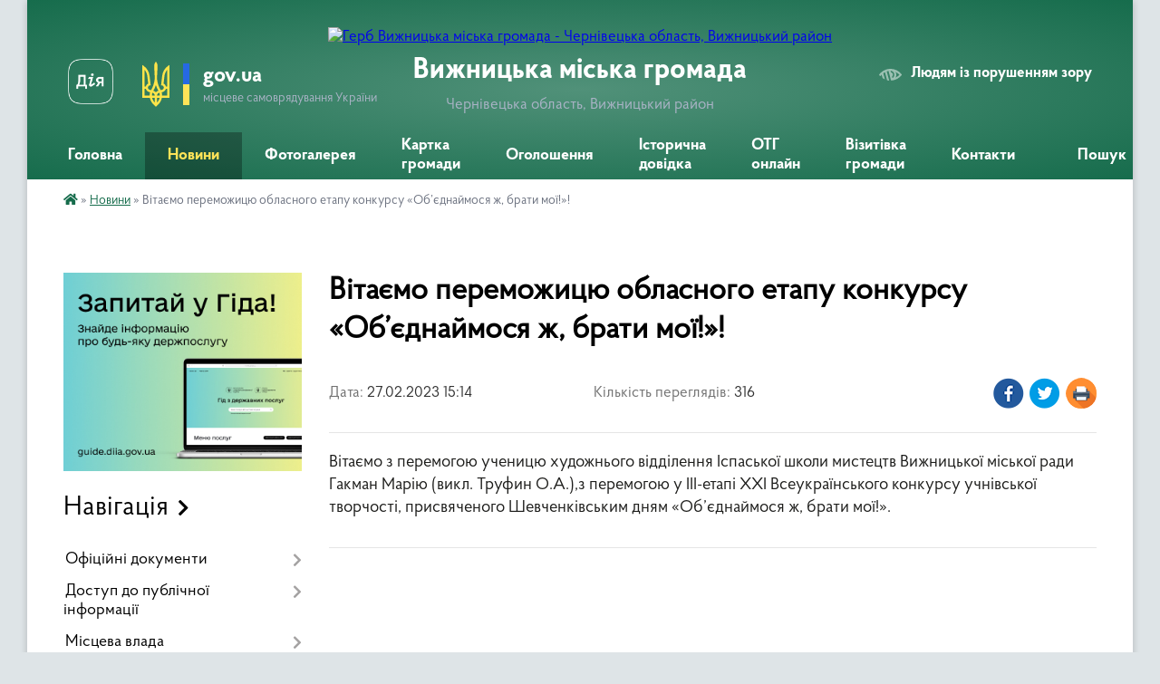

--- FILE ---
content_type: text/html; charset=UTF-8
request_url: https://vnmiscrada.gov.ua/news/1677503690/
body_size: 20124
content:
<!DOCTYPE html>
<html lang="uk">
<head>
	<!--[if IE]><meta http-equiv="X-UA-Compatible" content="IE=edge"><![endif]-->
	<meta charset="utf-8">
	<meta name="viewport" content="width=device-width, initial-scale=1">
	<!--[if IE]><script>
		document.createElement('header');
		document.createElement('nav');
		document.createElement('main');
		document.createElement('section');
		document.createElement('article');
		document.createElement('aside');
		document.createElement('footer');
		document.createElement('figure');
		document.createElement('figcaption');
	</script><![endif]-->
	<title>Вітаємо переможицю обласного етапу конкурсу «Об’єднаймося ж, брати мої!»! | Вижницька громада</title>
	<meta name="description" content="Вітаємо з перемогою ученицю художнього відділення Іспаської школи мистецтв Вижницької міської ради Гакман Марію (викл. Труфин О.А.),з перемогою у ІІІ-етапі XXI Всеукраїнського конкурсу учнівської творчості, присвяченого Шевченківським дням ">
	<meta name="keywords" content="Вітаємо, переможицю, обласного, етапу, конкурсу, «Об’єднаймося, ж,, брати, мої!»!, |, Вижницька, громада">

	
		<meta property="og:image" content="https://rada.info/upload/users_files/04062096/gallery/large/2_4.jpg">
	<meta property="og:image:width" content="800">
	<meta property="og:image:height" content="988">
			<meta property="og:title" content="Вітаємо переможицю обласного етапу конкурсу «Об’єднаймося ж, брати мої!»!">
			<meta property="og:description" content="Вітаємо з перемогою ученицю художнього відділення Іспаської школи мистецтв Вижницької міської ради Гакман Марію (викл. Труфин О.А.),з перемогою у ІІІ-етапі XXI Всеукраїнського конкурсу учнівської творчості, присвяченого Шевченківським дням &amp;laquo;Об&amp;rsquo;єднаймося ж, брати мої!&amp;raquo;.">
			<meta property="og:type" content="article">
	<meta property="og:url" content="https://vnmiscrada.gov.ua/news/1677503690/">
		
		<link rel="apple-touch-icon" sizes="57x57" href="https://gromada.org.ua/apple-icon-57x57.png">
	<link rel="apple-touch-icon" sizes="60x60" href="https://gromada.org.ua/apple-icon-60x60.png">
	<link rel="apple-touch-icon" sizes="72x72" href="https://gromada.org.ua/apple-icon-72x72.png">
	<link rel="apple-touch-icon" sizes="76x76" href="https://gromada.org.ua/apple-icon-76x76.png">
	<link rel="apple-touch-icon" sizes="114x114" href="https://gromada.org.ua/apple-icon-114x114.png">
	<link rel="apple-touch-icon" sizes="120x120" href="https://gromada.org.ua/apple-icon-120x120.png">
	<link rel="apple-touch-icon" sizes="144x144" href="https://gromada.org.ua/apple-icon-144x144.png">
	<link rel="apple-touch-icon" sizes="152x152" href="https://gromada.org.ua/apple-icon-152x152.png">
	<link rel="apple-touch-icon" sizes="180x180" href="https://gromada.org.ua/apple-icon-180x180.png">
	<link rel="icon" type="image/png" sizes="192x192"  href="https://gromada.org.ua/android-icon-192x192.png">
	<link rel="icon" type="image/png" sizes="32x32" href="https://gromada.org.ua/favicon-32x32.png">
	<link rel="icon" type="image/png" sizes="96x96" href="https://gromada.org.ua/favicon-96x96.png">
	<link rel="icon" type="image/png" sizes="16x16" href="https://gromada.org.ua/favicon-16x16.png">
	<link rel="manifest" href="https://gromada.org.ua/manifest.json">
	<meta name="msapplication-TileColor" content="#ffffff">
	<meta name="msapplication-TileImage" content="https://gromada.org.ua/ms-icon-144x144.png">
	<meta name="theme-color" content="#ffffff">
	
	
		<meta name="robots" content="">
	
    <link rel="preload" href="https://cdnjs.cloudflare.com/ajax/libs/font-awesome/5.9.0/css/all.min.css" as="style">
	<link rel="stylesheet" href="https://cdnjs.cloudflare.com/ajax/libs/font-awesome/5.9.0/css/all.min.css" integrity="sha512-q3eWabyZPc1XTCmF+8/LuE1ozpg5xxn7iO89yfSOd5/oKvyqLngoNGsx8jq92Y8eXJ/IRxQbEC+FGSYxtk2oiw==" crossorigin="anonymous" referrerpolicy="no-referrer" />

    <link rel="preload" href="//gromada.org.ua/themes/km2/css/styles_vip.css?v=3.34" as="style">
	<link rel="stylesheet" href="//gromada.org.ua/themes/km2/css/styles_vip.css?v=3.34">
	<link rel="stylesheet" href="//gromada.org.ua/themes/km2/css/6020/theme_vip.css?v=1768988450">
	
		<!--[if lt IE 9]>
	<script src="https://oss.maxcdn.com/html5shiv/3.7.2/html5shiv.min.js"></script>
	<script src="https://oss.maxcdn.com/respond/1.4.2/respond.min.js"></script>
	<![endif]-->
	<!--[if gte IE 9]>
	<style type="text/css">
		.gradient { filter: none; }
	</style>
	<![endif]-->

</head>
<body class="">

	<a href="#top_menu" class="skip-link link" aria-label="Перейти до головного меню (Alt+1)" accesskey="1">Перейти до головного меню (Alt+1)</a>
	<a href="#left_menu" class="skip-link link" aria-label="Перейти до бічного меню (Alt+2)" accesskey="2">Перейти до бічного меню (Alt+2)</a>
    <a href="#main_content" class="skip-link link" aria-label="Перейти до головного вмісту (Alt+3)" accesskey="3">Перейти до текстового вмісту (Alt+3)</a>




	
	<div class="wrap">
		
		<header>
			<div class="header_wrap">
				<div class="logo">
					<a href="https://vnmiscrada.gov.ua/" id="logo" class="form_2">
						<img src="https://rada.info/upload/users_files/04062096/gerb/герб.png" alt="Герб Вижницька міська громада - Чернівецька область, Вижницький район">
					</a>
				</div>
				<div class="title">
					<div class="slogan_1">Вижницька міська громада</div>
					<div class="slogan_2">Чернівецька область, Вижницький район</div>
				</div>
				<div class="gov_ua_block">
					<a class="diia" href="https://diia.gov.ua/" target="_blank" rel="nofollow" title="Державні послуги онлайн"><img src="//gromada.org.ua/themes/km2/img/diia.png" alt="Логотип Diia"></a>
					<img src="//gromada.org.ua/themes/km2/img/gerb.svg" class="gerb" alt="Герб України">
					<span class="devider"></span>
					<div class="title">
						<b>gov.ua</b>
						<span>місцеве самоврядування України</span>
					</div>
				</div>
								<div class="alt_link">
					<a href="#" rel="nofollow" title="Режим високої контастності" onclick="return set_special('5ff2ed689f20e1d11a1c385c2c2863a07c301b50');">Людям із порушенням зору</a>
				</div>
								
				<section class="top_nav">
					<nav class="main_menu" id="top_menu">
						<ul>
														<li class="">
								<a href="https://vnmiscrada.gov.ua/main/"><span>Головна</span></a>
																							</li>
														<li class="active">
								<a href="https://vnmiscrada.gov.ua/news/"><span>Новини</span></a>
																							</li>
														<li class="">
								<a href="https://vnmiscrada.gov.ua/photo/"><span>Фотогалерея</span></a>
																							</li>
														<li class="">
								<a href="https://vnmiscrada.gov.ua/structure/"><span>Картка громади</span></a>
																							</li>
														<li class="">
								<a href="https://vnmiscrada.gov.ua/ogoloshennya-09-21-30-14-02-2022/"><span>Оголошення</span></a>
																							</li>
														<li class="">
								<a href="https://vnmiscrada.gov.ua/istorichna-dovidka-09-21-46-14-02-2022/"><span>Історична довідка</span></a>
																							</li>
														<li class="">
								<a href="https://vnmiscrada.gov.ua/otg-onlajn-09-22-15-14-02-2022/"><span>ОТГ онлайн</span></a>
																							</li>
														<li class="">
								<a href="https://vnmiscrada.gov.ua/vizitivka-gromadi-09-22-44-14-02-2022/"><span>Візитівка громади</span></a>
																							</li>
														<li class="">
								<a href="https://vnmiscrada.gov.ua/feedback/"><span>Контакти</span></a>
																							</li>
																				</ul>
					</nav>
					&nbsp;
					<button class="menu-button" id="open-button"><i class="fas fa-bars"></i> Меню сайту</button>
					<a href="https://vnmiscrada.gov.ua/search/" rel="nofollow" class="search_button">Пошук</a>
				</section>
				
			</div>
		</header>
				
		<section class="bread_crumbs">
		<div xmlns:v="http://rdf.data-vocabulary.org/#"><a href="https://vnmiscrada.gov.ua/" title="Головна сторінка"><i class="fas fa-home"></i></a> &raquo; <a href="https://vnmiscrada.gov.ua/news/" aria-current="page">Новини</a>  &raquo; <span>Вітаємо переможицю обласного етапу конкурсу «Об’єднаймося ж, брати мої!»!</span></div>
	</section>
	
	<section class="center_block">
		<div class="row">
			<div class="grid-25 fr">
				<aside>
				
										<div class="diia_guide">
						<a href="https://guide.diia.gov.ua/" rel="nofollow" target="_blank" title="Гід державних послуг"><img src="https://gromada.org.ua/upload/diia_guide.jpg" alt="Банер - гід державних послуг"></a>
					</div>
									
										<div class="sidebar_title">Навігація</div>
										
					<nav class="sidebar_menu" id="left_menu">
						<ul>
														<li class=" has-sub">
								<a href="https://vnmiscrada.gov.ua/docs/"><span>Офіційні документи</span></a>
																<button onclick="return show_next_level(this);" aria-label="Показати підменю"></button>
																								<ul>
																		<li class="">
										<a href="https://vnmiscrada.gov.ua/statut-vizhnickoi-miskoi-teritorialnoi-gromadi-14-19-46-05-05-2022/"><span>Статут Вижницької міської територіальної громади</span></a>
																													</li>
																		<li class=" has-sub">
										<a href="https://vnmiscrada.gov.ua/sesii-vizhnickoi-tg-11-14-22-20-04-2022/"><span>Сесії Вижницької ТГ</span></a>
																				<button onclick="return show_next_level(this);" aria-label="Показати підменю"></button>
																														<ul>
																						<li><a href="https://vnmiscrada.gov.ua/2020-rik-11-15-17-20-04-2022/"><span>2020 рік</span></a></li>
																						<li><a href="https://vnmiscrada.gov.ua/2021-rik-11-25-42-20-04-2022/"><span>2021 рік</span></a></li>
																						<li><a href="https://vnmiscrada.gov.ua/2022-rik-11-29-53-29-04-2022/"><span>2022 рік</span></a></li>
																						<li><a href="https://vnmiscrada.gov.ua/2023-rik-16-17-43-27-01-2023/"><span>2023 рік</span></a></li>
																						<li><a href="https://vnmiscrada.gov.ua/2024-rik-16-09-25-15-03-2024/"><span>2024 рік</span></a></li>
																						<li><a href="https://vnmiscrada.gov.ua/2025-rik-17-14-10-27-02-2025/"><span>2025 рік</span></a></li>
																																</ul>
																			</li>
																		<li class=" has-sub">
										<a href="https://vnmiscrada.gov.ua/vikonkomi-vizhnicka-tg-15-52-26-20-04-2022/"><span>Виконкоми Вижницька ТГ</span></a>
																				<button onclick="return show_next_level(this);" aria-label="Показати підменю"></button>
																														<ul>
																						<li><a href="https://vnmiscrada.gov.ua/2020-rik-15-52-51-20-04-2022/"><span>2020 рік</span></a></li>
																						<li><a href="https://vnmiscrada.gov.ua/2021-rik-15-59-13-20-04-2022/"><span>2021 рік</span></a></li>
																						<li><a href="https://vnmiscrada.gov.ua/2022-rik-16-53-16-20-04-2022/"><span>2022 рік</span></a></li>
																						<li><a href="https://vnmiscrada.gov.ua/2023-rik-14-15-59-13-01-2023/"><span>2023 рік</span></a></li>
																						<li><a href="https://vnmiscrada.gov.ua/2024-rik-14-59-17-19-01-2024/"><span>2024 рік</span></a></li>
																						<li><a href="https://vnmiscrada.gov.ua/2025-rik-16-18-17-17-01-2025/"><span>2025 рік</span></a></li>
																						<li><a href="https://vnmiscrada.gov.ua/2026-16-13-08-09-01-2026/"><span>2026 рік</span></a></li>
																																</ul>
																			</li>
																		<li class=" has-sub">
										<a href="https://vnmiscrada.gov.ua/rezultati-poimennogo-golosuvannya-2020-rik-15-25-50-27-04-2022/"><span>Результати поіменного голосування</span></a>
																				<button onclick="return show_next_level(this);" aria-label="Показати підменю"></button>
																														<ul>
																						<li><a href="https://vnmiscrada.gov.ua/2021-rik-15-45-33-27-04-2022/"><span>2021 рік</span></a></li>
																						<li><a href="https://vnmiscrada.gov.ua/2022-rik-12-50-20-29-04-2022/"><span>2022 рік</span></a></li>
																						<li><a href="https://vnmiscrada.gov.ua/2023-rik-16-17-19-20-01-2023/"><span>2023 рік</span></a></li>
																						<li><a href="https://vnmiscrada.gov.ua/2020-rik-15-29-45-27-04-2022/"><span>2020 рік</span></a></li>
																						<li><a href="https://vnmiscrada.gov.ua/2024-rik-12-28-19-23-02-2024/"><span>2024 рік</span></a></li>
																						<li><a href="https://vnmiscrada.gov.ua/2025-rik-19-08-59-20-02-2025/"><span>2025 рік</span></a></li>
																																</ul>
																			</li>
																		<li class=" has-sub">
										<a href="javascript:;"><span>Розпорядження</span></a>
																				<button onclick="return show_next_level(this);" aria-label="Показати підменю"></button>
																														<ul>
																						<li><a href="https://vnmiscrada.gov.ua/2022-rik-15-39-15-27-04-2022/"><span>2022 рік</span></a></li>
																						<li><a href="https://vnmiscrada.gov.ua/2023-rik-12-53-34-18-01-2023/"><span>2023 рік</span></a></li>
																						<li><a href="https://vnmiscrada.gov.ua/2024-15-36-16-27-12-2023/"><span>2024 рік</span></a></li>
																						<li><a href="https://vnmiscrada.gov.ua/2025-14-34-25-28-01-2025/"><span>2025 рік</span></a></li>
																						<li><a href="https://vnmiscrada.gov.ua/2026-rik-10-15-27-06-01-2026/"><span>2026 рік</span></a></li>
																																</ul>
																			</li>
																										</ul>
															</li>
														<li class=" has-sub">
								<a href="https://vnmiscrada.gov.ua/dostup-do-publichnoi-informacii-15-33-01-18-01-2022/"><span>Доступ до публічної інформації</span></a>
																<button onclick="return show_next_level(this);" aria-label="Показати підменю"></button>
																								<ul>
																		<li class=" has-sub">
										<a href="https://vnmiscrada.gov.ua/proekti-rishen-vikonkomu-15-47-12-27-04-2022/"><span>Проєкти рішень ВИКОНКОМУ</span></a>
																				<button onclick="return show_next_level(this);" aria-label="Показати підменю"></button>
																														<ul>
																						<li><a href="https://vnmiscrada.gov.ua/2026-rik-16-14-34-09-01-2026/"><span>2026 рік</span></a></li>
																						<li><a href="https://vnmiscrada.gov.ua/2025-rik-14-25-26-31-01-2025/"><span>2025 рік</span></a></li>
																						<li><a href="https://vnmiscrada.gov.ua/08012025-14-54-14-03-01-2025/"><span>08.01.2025</span></a></li>
																						<li><a href="https://vnmiscrada.gov.ua/01062022-roku-13-54-29-29-06-2022/"><span>01.06.2022 року</span></a></li>
																						<li><a href="https://vnmiscrada.gov.ua/06072022-roku-14-03-33-29-06-2022/"><span>06.07.2022 року</span></a></li>
																						<li><a href="https://vnmiscrada.gov.ua/07062023-roku-17-03-45-02-06-2023/"><span>07.06.2023 року</span></a></li>
																						<li><a href="https://vnmiscrada.gov.ua/03052023-roku-16-26-29-28-04-2023/"><span>03.05.2023 року</span></a></li>
																						<li><a href="https://vnmiscrada.gov.ua/07122022-roku-17-29-01-30-11-2022/"><span>07.12.2022 року</span></a></li>
																						<li><a href="https://vnmiscrada.gov.ua/24082022-15-53-41-19-08-2022/"><span>24.08.2022 року</span></a></li>
																						<li><a href="https://vnmiscrada.gov.ua/01022023roku-16-21-06-27-01-2023/"><span>01.03.2023року</span></a></li>
																						<li><a href="https://vnmiscrada.gov.ua/05102022-roku-17-36-28-28-09-2022/"><span>02.11.2022 року</span></a></li>
																						<li><a href="https://vnmiscrada.gov.ua/04012023-rik-09-26-45-30-12-2022/"><span>04.01.2023 року</span></a></li>
																						<li><a href="https://vnmiscrada.gov.ua/05042023-09-42-42-29-03-2023/"><span>05.04.2023 року</span></a></li>
																						<li><a href="https://vnmiscrada.gov.ua/01112023-15-48-46-25-10-2023/"><span>01.11.2023</span></a></li>
																						<li><a href="https://vnmiscrada.gov.ua/06122023-16-38-53-01-12-2023/"><span>06.12.2023 року</span></a></li>
																						<li><a href="https://vnmiscrada.gov.ua/04102023-roku-15-35-02-29-09-2023/"><span>04.10.2023 року</span></a></li>
																						<li><a href="https://vnmiscrada.gov.ua/03082023-roku-14-56-52-01-08-2023/"><span>03.08.2023 року</span></a></li>
																						<li><a href="https://vnmiscrada.gov.ua/06092023-roku-09-23-36-30-08-2023/"><span>06.09.2023 року</span></a></li>
																						<li><a href="https://vnmiscrada.gov.ua/03012024-13-07-54-29-12-2023/"><span>03.01.2024</span></a></li>
																						<li><a href="https://vnmiscrada.gov.ua/07022024-roku-15-40-38-02-02-2024/"><span>07.02.2024 року</span></a></li>
																						<li><a href="https://vnmiscrada.gov.ua/06032024-17-00-33-01-03-2024/"><span>06.03.2024</span></a></li>
																						<li><a href="https://vnmiscrada.gov.ua/03042024-10-45-23-03-04-2024/"><span>03.04.2024</span></a></li>
																						<li><a href="https://vnmiscrada.gov.ua/01052024-16-10-03-26-04-2024/"><span>01.05.2024</span></a></li>
																						<li><a href="https://vnmiscrada.gov.ua/05062024-16-36-08-31-05-2024/"><span>05.06.2024</span></a></li>
																						<li><a href="https://vnmiscrada.gov.ua/03072024-09-16-57-03-07-2024/"><span>03.07.2024</span></a></li>
																						<li><a href="https://vnmiscrada.gov.ua/07082024-14-35-08-02-08-2024/"><span>07.08.2024</span></a></li>
																						<li><a href="https://vnmiscrada.gov.ua/04092024-09-58-27-02-09-2024/"><span>04.09.2024</span></a></li>
																						<li><a href="https://vnmiscrada.gov.ua/02102024-15-03-17-27-09-2024/"><span>02.10.2024</span></a></li>
																						<li><a href="https://vnmiscrada.gov.ua/06112024-15-18-10-31-10-2024/"><span>06.11.2024</span></a></li>
																						<li><a href="https://vnmiscrada.gov.ua/05122024-15-59-10-29-11-2024/"><span>05.12.2024</span></a></li>
																																</ul>
																			</li>
																		<li class=" has-sub">
										<a href="javascript:;"><span>Проєкти рішень сесії</span></a>
																				<button onclick="return show_next_level(this);" aria-label="Показати підменю"></button>
																														<ul>
																						<li><a href="https://vnmiscrada.gov.ua/proekti-rishen-26sesii-11-09-50-08-02-2023/"><span>Проекти рішень 26--сесії</span></a></li>
																						<li><a href="https://vnmiscrada.gov.ua/proekti-rishen-25oi-sesii-10-18-23-19-01-2023/"><span>Проекти рішень 25-ої сесії</span></a></li>
																						<li><a href="https://vnmiscrada.gov.ua/proekti-rishenn-29-sesii-16-56-52-16-05-2023/"><span>Проєкти рішеннь 29 сесії</span></a></li>
																						<li><a href="https://vnmiscrada.gov.ua/proekti-rishen-22oi-sesii-09-16-39-20-09-2022/"><span>Проєкти рішень 22-ої сесії</span></a></li>
																						<li><a href="https://vnmiscrada.gov.ua/proekti-rishen-24oi-sesii-08-54-27-14-12-2022/"><span>Проекти рішень 24-ої сесії</span></a></li>
																						<li><a href="https://vnmiscrada.gov.ua/proekti-rishenn-28-sesii-11-56-16-14-04-2023/"><span>Проєкти рішеннь 28 сесії</span></a></li>
																						<li><a href="https://vnmiscrada.gov.ua/proekti-rishenn-30-sesii-16-01-59-14-06-2023/"><span>Проєкти рішеннь 30 сесії</span></a></li>
																						<li><a href="https://vnmiscrada.gov.ua/proekti-rishen-23sesii-16-26-08-04-11-2022/"><span>Проекти рішень 23-ої сесії</span></a></li>
																						<li><a href="https://vnmiscrada.gov.ua/proekt-rishennya-27-sesii-15-23-47-14-03-2023/"><span>Проєкти рішеннь 27 сесії</span></a></li>
																						<li><a href="https://vnmiscrada.gov.ua/proekt-rishennya-21oi-sesii-14-45-04-20-07-2022/"><span>Проєкт рішення 21-ої сесії</span></a></li>
																						<li><a href="https://vnmiscrada.gov.ua/proekt-rishennya-20oi-sesii-14-46-15-20-07-2022/"><span>Проєкт рішення 20-ої сесії</span></a></li>
																						<li><a href="https://vnmiscrada.gov.ua/proekti-rishen-34oi-sesii-17-39-06-12-12-2023/"><span>Проєкти рішень 34-ої сесії</span></a></li>
																						<li><a href="https://vnmiscrada.gov.ua/proekti-rishen-32sesii-16-36-10-10-10-2023/"><span>Проекти рішень 32-сесії</span></a></li>
																						<li><a href="https://vnmiscrada.gov.ua/proekti-rishen-sesii-22112023-roku-16-58-51-10-11-2023/"><span>Проєкти рішень 33 сесії</span></a></li>
																						<li><a href="https://vnmiscrada.gov.ua/proekti-rishen-31sesii-12-47-30-30-08-2023/"><span>Проекти рішень 31--сесії</span></a></li>
																						<li><a href="https://vnmiscrada.gov.ua/proekti-rishen-35oi-sesii-17-44-56-08-02-2024/"><span>Проєкти рішень 35-ої сесії</span></a></li>
																						<li><a href="https://vnmiscrada.gov.ua/proekti-rishen-36oi-sesii-17-15-03-12-03-2024/"><span>Проєкти рішень 36-ої сесії</span></a></li>
																						<li><a href="https://vnmiscrada.gov.ua/proekti-rishen-37oi-sesii-15-28-01-17-04-2024/"><span>Проєкти рішень 37-ої сесії</span></a></li>
																						<li><a href="https://vnmiscrada.gov.ua/proekti-rishen-39oi-sesii-16-47-09-05-06-2024/"><span>Проєкти рішень 39-ої сесії</span></a></li>
																						<li><a href="https://vnmiscrada.gov.ua/proekti-rishen-40oi-sesii-17-17-26-22-07-2024/"><span>Проєкти рішень 40-ої сесії</span></a></li>
																						<li><a href="https://vnmiscrada.gov.ua/proekti-rishen-41-sesii-17-46-34-10-09-2024/"><span>Проєкти рішень 41-ої сесії</span></a></li>
																						<li><a href="https://vnmiscrada.gov.ua/proekti-rishen-42oi-sesii-10-14-26-21-10-2024/"><span>Проєкти рішень 42-ої сесії</span></a></li>
																						<li><a href="https://vnmiscrada.gov.ua/proekti-rishen-43oi-sesii-17-38-11-11-11-2024/"><span>Проєкти рішень 43-ої сесії</span></a></li>
																						<li><a href="https://vnmiscrada.gov.ua/proekti-rishen-44oi-sesii-09-59-48-06-12-2024/"><span>Проєкти рішень 44-ої сесії</span></a></li>
																						<li><a href="https://vnmiscrada.gov.ua/proekti-rishen-45oi-sesii-16-32-54-07-02-2025/"><span>Проєкти рішень 45-ої сесії</span></a></li>
																						<li><a href="https://vnmiscrada.gov.ua/proekti-rishen-46oi-sesii-12-12-07-07-03-2025/"><span>Проєкти рішень 46-ої сесії</span></a></li>
																						<li><a href="https://vnmiscrada.gov.ua/proekti-rishen-47oi-sesii-15-59-00-04-04-2025/"><span>Проєкти рішень 47-ої сесії</span></a></li>
																						<li><a href="https://vnmiscrada.gov.ua/proekti-rishen-48oi-sesii-16-39-44-13-05-2025/"><span>Проєкти рішень 48-ої сесії</span></a></li>
																						<li><a href="https://vnmiscrada.gov.ua/proekti-rishen-49oi-sesii-15-59-41-09-06-2025/"><span>Проєкти рішень 49-ої сесії</span></a></li>
																						<li><a href="https://vnmiscrada.gov.ua/proekti-rishen-50oi-sesii-13-46-47-15-07-2025/"><span>Проєкти рішень 50-ої сесії</span></a></li>
																						<li><a href="https://vnmiscrada.gov.ua/proekti-rishen-51oi-sesii-09-49-32-09-09-2025/"><span>Проєкти рішень 51-ої сесії</span></a></li>
																						<li><a href="https://vnmiscrada.gov.ua/proekti-rishen-52oi-sesii-17-51-05-14-10-2025/"><span>Проєкти рішень 52-ої сесії</span></a></li>
																						<li><a href="https://vnmiscrada.gov.ua/proekti-rishen-53oi-sesii-15-04-31-07-11-2025/"><span>Проєкти рішень 53-ої сесії</span></a></li>
																						<li><a href="https://vnmiscrada.gov.ua/proekti-rishen-54oi-sesii-15-44-15-09-12-2025/"><span>Проєкти рішень 54-ої сесії</span></a></li>
																																</ul>
																			</li>
																		<li class="">
										<a href="https://vnmiscrada.gov.ua/plan-diyalnosti-vizhnickoi-tg-z-pitan-regulyatornoi-politiki-12-18-33-20-04-2022/"><span>План діяльності Вижницької ТГ з питань регуляторної політики</span></a>
																													</li>
																		<li class="">
										<a href="https://vnmiscrada.gov.ua/zakon-pro-dostup-do-publichnoi-informacii-16-31-28-20-04-2022/"><span>ЗАКОН про доступ до публічної інформації</span></a>
																													</li>
																										</ul>
															</li>
														<li class=" has-sub">
								<a href="https://vnmiscrada.gov.ua/misceva-vlada-09-49-14-14-02-2022/"><span>Місцева влада</span></a>
																<button onclick="return show_next_level(this);" aria-label="Показати підменю"></button>
																								<ul>
																		<li class="">
										<a href="https://vnmiscrada.gov.ua/miskij-golova-09-49-35-14-02-2022/"><span>Міський голова</span></a>
																													</li>
																		<li class=" has-sub">
										<a href="https://vnmiscrada.gov.ua/deputatskij-korpus-09-50-01-14-02-2022/"><span>Депутатський корпус</span></a>
																				<button onclick="return show_next_level(this);" aria-label="Показати підменю"></button>
																														<ul>
																						<li><a href="https://vnmiscrada.gov.ua/reglament-vizhnickoi-miskoi-radi-viii-sklikannya-14-22-19-05-05-2022/"><span>Регламент Вижницької міської ради VIII скликання</span></a></li>
																						<li><a href="https://vnmiscrada.gov.ua/komisii-09-19-13-11-04-2022/"><span>КОМІСІЇ</span></a></li>
																																</ul>
																			</li>
																		<li class="">
										<a href="https://vnmiscrada.gov.ua/vikonavchij-09-51-33-14-02-2022/"><span>Виконавчий комітет</span></a>
																													</li>
																		<li class="">
										<a href="https://vnmiscrada.gov.ua/struktura-miskoi-vladi-09-52-07-14-02-2022/"><span>Структура міської влади</span></a>
																													</li>
																										</ul>
															</li>
														<li class=" has-sub">
								<a href="https://vnmiscrada.gov.ua/zapobigannya-korupcii-15-33-26-18-01-2022/"><span>Запобігання корупції</span></a>
																<button onclick="return show_next_level(this);" aria-label="Показати підменю"></button>
																								<ul>
																		<li class="">
										<a href="https://vnmiscrada.gov.ua/miscevi-iniciativi-10-57-24-14-02-2022/"><span>Місцеві ініціативи</span></a>
																													</li>
																		<li class=" has-sub">
										<a href="https://vnmiscrada.gov.ua/ochischennya-vladi-10-58-12-14-02-2022/"><span>Очищення влади</span></a>
																				<button onclick="return show_next_level(this);" aria-label="Показати підменю"></button>
																														<ul>
																						<li><a href="https://vnmiscrada.gov.ua/15022024-pochatok-provedennya-perevirki-peredbachenoi-zu-pro-ochischennya-vladi-11-45-19-23-02-2024/"><span>15.02.2024 початок проведення перевірки, передбаченої ЗУ "Про очищення влади"</span></a></li>
																						<li><a href="https://vnmiscrada.gov.ua/11032024-pochatok-provedennya-perevirki-peredbachenoi-zu-pro-ochischennya-vladi-schodo-gujvan-oo-12-07-19-19-03-2024/"><span>11.03.2024 початок проведення перевірки, передбаченої ЗУ "Про очищення влади" щодо Гуйван О.О.</span></a></li>
																						<li><a href="https://vnmiscrada.gov.ua/20022024-pochatok-provedennya-perevirki-peredbachenoi-zu-pro-ochischennya-vladi-12-09-52-23-02-2024/"><span>20.02.2024 початок проведення перевірки, передбаченої ЗУ "Про очищення влади"</span></a></li>
																						<li><a href="https://vnmiscrada.gov.ua/22022024-pro-pripinennya-provedennya-perevirki-schodo-gavjuk-rv-12-15-35-23-02-2024/"><span>22.02.2024 про припинення проведення перевірки щодо Гавюк Р.В.</span></a></li>
																						<li><a href="https://vnmiscrada.gov.ua/pro-pochatok-provedennya-perevirki-schodo-popadjuk-nv-10-34-41-19-09-2024/"><span>03.09.2024 Про початок проведення перевірки щодо Попадюк Н.В.</span></a></li>
																																</ul>
																			</li>
																		<li class="">
										<a href="https://vnmiscrada.gov.ua/zakonodavstvo-10-58-31-14-02-2022/"><span>Законодавство</span></a>
																													</li>
																		<li class="">
										<a href="https://vnmiscrada.gov.ua/posilannya-na-reestr-10-58-50-14-02-2022/"><span>Посилання на реєстр</span></a>
																													</li>
																		<li class="">
										<a href="https://vnmiscrada.gov.ua/povidomiti-pro-korupciju-16-37-38-20-04-2022/"><span>Повідомити про корупцію</span></a>
																													</li>
																										</ul>
															</li>
														<li class=" has-sub">
								<a href="https://vnmiscrada.gov.ua/postijni-komisii-13-25-56-10-04-2025/"><span>Постійні комісії</span></a>
																<button onclick="return show_next_level(this);" aria-label="Показати підменю"></button>
																								<ul>
																		<li class=" has-sub">
										<a href="https://vnmiscrada.gov.ua/postijna-komisiya-miskoi-radi-z-pitan-reglamentu-zabezpechennya-zakonnosti-protidii-korupcii-deputatskoi-diyalnosti-ta-etiki-13-26-32-10-04-2025/"><span>Постійна комісія міської ради з питань регламенту, забезпечення законності, протидії корупції, депутатської діяльності та етики</span></a>
																				<button onclick="return show_next_level(this);" aria-label="Показати підменю"></button>
																														<ul>
																						<li><a href="https://vnmiscrada.gov.ua/2024-rik-09-57-07-16-04-2025/"><span>2024 рік</span></a></li>
																						<li><a href="https://vnmiscrada.gov.ua/2025-rik-14-22-58-21-04-2025/"><span>2025 рік</span></a></li>
																																</ul>
																			</li>
																		<li class=" has-sub">
										<a href="https://vnmiscrada.gov.ua/postijna-komisiya-miskoi-radi-z-pitan-planuvannya-bjudzhetu-i-finansiv-socialnoekonomichnogo-rozvitku-teritorialnoi-gromadi-13-27-03-10-04-2025/"><span>Постійна комісія міської ради з питань планування бюджету і фінансів, соціально-економічного розвитку територіальної громади</span></a>
																				<button onclick="return show_next_level(this);" aria-label="Показати підменю"></button>
																														<ul>
																						<li><a href="https://vnmiscrada.gov.ua/2024-rik-09-51-54-16-04-2025/"><span>2024 рік</span></a></li>
																						<li><a href="https://vnmiscrada.gov.ua/2025-rik-14-47-20-21-04-2025/"><span>2025 рік</span></a></li>
																																</ul>
																			</li>
																		<li class=" has-sub">
										<a href="https://vnmiscrada.gov.ua/postijna-komisiya-miskoi-radi-z-pitan-socialnogo-pobutovogo-i-torgivelnogo-obslugovuvannya-naselennya-komunalnoi-vlasnosti-ta-privatizacii-p-13-27-17-10-04-2025/"><span>Постійна комісія міської ради з питань соціального, побутового і торгівельного обслуговування населення, комунальної власності та приватизації, промисловості і підприємницької діяльності</span></a>
																				<button onclick="return show_next_level(this);" aria-label="Показати підменю"></button>
																														<ul>
																						<li><a href="https://vnmiscrada.gov.ua/2024-rik-17-46-21-15-04-2025/"><span>2024 рік</span></a></li>
																						<li><a href="https://vnmiscrada.gov.ua/2025-rik-14-32-42-21-04-2025/"><span>2025 рік</span></a></li>
																																</ul>
																			</li>
																		<li class=" has-sub">
										<a href="https://vnmiscrada.gov.ua/postijna-komisiya-miskoi-radi-z-pitan-osviti-kulturi-medicini-roboti-z-moloddju-fizkulturi-sportu-ta-turizmu-13-27-41-10-04-2025/"><span>Постійна комісія міської ради з питань освіти, культури, медицини,  роботи з молоддю, фізкультури, спорту та туризму</span></a>
																				<button onclick="return show_next_level(this);" aria-label="Показати підменю"></button>
																														<ul>
																						<li><a href="https://vnmiscrada.gov.ua/2024-rik-11-27-21-16-04-2025/"><span>2024 рік</span></a></li>
																						<li><a href="https://vnmiscrada.gov.ua/2025-rik-15-17-57-22-04-2025/"><span>2025 рік</span></a></li>
																																</ul>
																			</li>
																		<li class=" has-sub">
										<a href="https://vnmiscrada.gov.ua/postijna-komisii-miskoi-radi-z-pitan-silskogospodarskogo-virobnictva-reguljuvannya-zemelnih-vidnosin-ta-ohoroni-navkolishnogo-seredovischa-13-27-50-10-04-2025/"><span>Постійна комісії міської ради з питань сільськогосподарського виробництва, регулювання земельних відносин та охорони навколишнього середовища</span></a>
																				<button onclick="return show_next_level(this);" aria-label="Показати підменю"></button>
																														<ul>
																						<li><a href="https://vnmiscrada.gov.ua/2024-rik-09-21-17-16-04-2025/"><span>2024 рік</span></a></li>
																						<li><a href="https://vnmiscrada.gov.ua/2025-rik-14-15-31-21-04-2025/"><span>2025 рік</span></a></li>
																																</ul>
																			</li>
																										</ul>
															</li>
														<li class=" has-sub">
								<a href="https://vnmiscrada.gov.ua/diyalnist-10-09-52-14-02-2022/"><span>Діяльність</span></a>
																<button onclick="return show_next_level(this);" aria-label="Показати підменю"></button>
																								<ul>
																		<li class=" has-sub">
										<a href="https://vnmiscrada.gov.ua/zviti-miskogo-golovi-10-10-51-14-02-2022/"><span>Звіти міського голови</span></a>
																				<button onclick="return show_next_level(this);" aria-label="Показати підменю"></button>
																														<ul>
																						<li><a href="https://vnmiscrada.gov.ua/zvit-za-2023-rik-17-20-27-14-01-2025/"><span>Звіт за 2024 рік</span></a></li>
																						<li><a href="https://vnmiscrada.gov.ua/zvit-za-2023-rik-10-28-14-19-01-2024/"><span>Звіт за 2023 рік</span></a></li>
																						<li><a href="https://vnmiscrada.gov.ua/zvit-za-2022-rik-10-25-24-19-01-2024/"><span>Звіт за 2022 рік</span></a></li>
																						<li><a href="https://vnmiscrada.gov.ua/zvit-za-2021-rik-11-23-05-29-04-2022/"><span>Звіт за 2021 рік</span></a></li>
																						<li><a href="https://vnmiscrada.gov.ua/zvit-za-2020-rik-11-25-52-29-04-2022/"><span>Звіт за 2020 рік</span></a></li>
																																</ul>
																			</li>
																		<li class=" has-sub">
										<a href="https://vnmiscrada.gov.ua/zviti-starost-10-22-09-14-02-2022/"><span>Звіти старост</span></a>
																				<button onclick="return show_next_level(this);" aria-label="Показати підменю"></button>
																														<ul>
																						<li><a href="https://vnmiscrada.gov.ua/zviti-starost-za-2024-rik-12-18-47-12-03-2025/"><span>Звіти старост за 2024 рік</span></a></li>
																						<li><a href="https://vnmiscrada.gov.ua/zviti-starost-za-2020-rik-15-16-59-27-04-2022/"><span>Звіти старост за 2020 рік</span></a></li>
																						<li><a href="https://vnmiscrada.gov.ua/zviti-starost-za-2021-rik-15-19-12-27-04-2022/"><span>Звіти старост за 2021 рік</span></a></li>
																																</ul>
																			</li>
																		<li class="">
										<a href="https://vnmiscrada.gov.ua/programi-10-22-28-14-02-2022/"><span>Програми</span></a>
																													</li>
																		<li class="">
										<a href="https://vnmiscrada.gov.ua/strategiya-rozvitku-10-22-46-14-02-2022/"><span>Стратегія розвитку</span></a>
																													</li>
																		<li class="">
										<a href="https://vnmiscrada.gov.ua/inkljuzivna-politika-15-31-00-06-10-2025/"><span>Інклюзивна політика</span></a>
																													</li>
																										</ul>
															</li>
														<li class=" has-sub">
								<a href="https://vnmiscrada.gov.ua/perelik-komunalnih-pidpriemstv-15-35-10-18-01-2022/"><span>Перелік комунальних підприємств</span></a>
																<button onclick="return show_next_level(this);" aria-label="Показати підменю"></button>
																								<ul>
																		<li class="">
										<a href="https://vnmiscrada.gov.ua/ku-centr-profesijnogo-rozvitku-pedpracivnikiv-11-32-08-18-03-2025/"><span>КУ "Центр професійного розвитку педпрацівників" Вижницької міської ради</span></a>
																													</li>
																		<li class="">
										<a href="https://vnmiscrada.gov.ua/kz-publichna-biblioteka-11-33-41-18-03-2025/"><span>КЗ  "Публічна бібліотека" Вижницької міської ради</span></a>
																													</li>
																		<li class="">
										<a href="https://vnmiscrada.gov.ua/ku-inkljuzivnoresursnij-centr-11-34-54-18-03-2025/"><span>КУ "Інклюзивно-ресурсний центр" Вижницької міської ради</span></a>
																													</li>
																		<li class="">
										<a href="https://vnmiscrada.gov.ua/ku-budinok-kulturi-vizhnickoi-miskoi-radi-11-35-44-18-03-2025/"><span>КУ "Будинок культури" Вижницької міської ради</span></a>
																													</li>
																		<li class="">
										<a href="https://vnmiscrada.gov.ua/mistecka-shkola-vizhnickoi-miskoi-radi-11-39-24-18-03-2025/"><span>Мистецька школа Вижницької міської ради</span></a>
																													</li>
																		<li class="">
										<a href="https://vnmiscrada.gov.ua/kzpo-budinok-dityachoi-ta-junackoi-tvorchosti-vizhnickoi-miskoi-radi-11-40-25-18-03-2025/"><span>КЗПО "Будинок дитячої та юнацької творчості" Вижницької міської ради</span></a>
																													</li>
																		<li class="">
										<a href="https://vnmiscrada.gov.ua/nasha-apteka-247-vizhnickoi-miskoi-radi-11-41-15-18-03-2025/"><span>"НАША АПТЕКА 24/7" Вижницької міської ради</span></a>
																													</li>
																		<li class="">
										<a href="https://vnmiscrada.gov.ua/mc-fzn-sport-dlya-vsih-vizhnickoi-miskoi-radi-11-41-57-18-03-2025/"><span>МЦ ФЗН "Спорт для всіх" Вижницької міської ради</span></a>
																													</li>
																		<li class="">
										<a href="https://vnmiscrada.gov.ua/biblioteka-dlya-ditejfiliya-11-43-14-18-03-2025/"><span>Бібліотека для дітей-філія</span></a>
																													</li>
																		<li class="">
										<a href="https://vnmiscrada.gov.ua/ispaska-shkola-mistectv-vizhnickoi-miskoi-radi-11-43-33-18-03-2025/"><span>Іспаська школа мистецтв Вижницької міської ради</span></a>
																													</li>
																		<li class="">
										<a href="https://vnmiscrada.gov.ua/ku-centr-nadannya-socialnih-poslug-vizhnickoi-miskoi-radi-09-53-13-17-01-2023/"><span>КНП «Центр надання соціальних послуг Вижницької міської ради»</span></a>
																													</li>
																		<li class="">
										<a href="https://vnmiscrada.gov.ua/ku-kinovideomerezha-vizhnickoi-miskoi-radi-09-53-32-17-01-2023/"><span>КП "Вижницька міська дирекція кіновідеомережі" Вижницької міської ради</span></a>
																													</li>
																		<li class="">
										<a href="https://vnmiscrada.gov.ua/vizhnicka-dityachojunacka-sportivna-shkola-09-53-49-17-01-2023/"><span>КЗ "Дитячо-юнацька спортивна школа" Вижницької міської ради</span></a>
																													</li>
																		<li class="">
										<a href="https://vnmiscrada.gov.ua/knp-vizhnicka-blil-vizhnickoi-miskoi-radi-09-54-07-17-01-2023/"><span>КНП "Вижницька міська лікарня" Вижницької міської ради</span></a>
																													</li>
																		<li class="">
										<a href="https://vnmiscrada.gov.ua/kup-komunalnik-09-55-15-17-01-2023/"><span>КУП "Комунальник" Вижницької міської ради</span></a>
																													</li>
																										</ul>
															</li>
														<li class=" has-sub">
								<a href="https://vnmiscrada.gov.ua/cnap-15-36-06-18-01-2022/"><span>ЦНАП</span></a>
																<button onclick="return show_next_level(this);" aria-label="Показати підменю"></button>
																								<ul>
																		<li class="">
										<a href="https://vnmiscrada.gov.ua/informacijni-i-tehnologichni-kartki-administrativnih-poslug-zrazki-zayav-10-23-37-14-02-2022/"><span>Інформаційні і технологічні картки адміністративних послуг, зразки заяв</span></a>
																													</li>
																		<li class="">
										<a href="https://vnmiscrada.gov.ua/normativnopravova-baza-cnap-10-23-57-14-02-2022/"><span>Нормативно-правова база ЦНАП</span></a>
																													</li>
																		<li class="">
										<a href="https://vnmiscrada.gov.ua/kontaktna-informaciya-cnap-10-24-14-14-02-2022/"><span>Контактна інформація ЦНАП</span></a>
																													</li>
																		<li class=" has-sub">
										<a href="https://vnmiscrada.gov.ua/perelik-poslug-cnap-15-21-45-31-05-2022/"><span>Перелік послуг ЦНАП</span></a>
																				<button onclick="return show_next_level(this);" aria-label="Показати підменю"></button>
																														<ul>
																						<li><a href="https://vnmiscrada.gov.ua/perelik-administrativnih-poslug-scho-nadajutsya-cherez-centr-nadannya-administrativnih-poslug-vizhnickoi-miskoi-radi-ob’ednanoi-teritorial-15-25-03-31/"><span>ПЕРЕЛІК адміністративних послуг, що надаються через Центр надання адміністративних послуг Вижницької міської ради об’єднаної територіальної громади</span></a></li>
																						<li><a href="https://vnmiscrada.gov.ua/p-e-r-e-l-i-k-‎administrativnih-poslug-yaki-nadajutsya-cherez-teritorialnij-pidrozdil-ta-vidokremleni-robochi-miscya-centru-nadannya-admin-15-34-19-31/"><span>П Е Р Е Л І К  ‎адміністративних послуг, які надаються через територіальний підрозділ та відокремлені робочі місця Центру надання адміністративних послуг Вижницької міської ради</span></a></li>
																																</ul>
																			</li>
																		<li class=" has-sub">
										<a href="https://vnmiscrada.gov.ua/ctavki-administrativnogo-zboru-15-59-51-31-05-2022/"><span>Cтавки адміністративного збору</span></a>
																				<button onclick="return show_next_level(this);" aria-label="Показати підменю"></button>
																														<ul>
																						<li><a href="https://vnmiscrada.gov.ua/stavki-administrativnogo-zboru-u-sferi-derzhavnoi-reestracii-16-01-16-31-05-2022/"><span>Ставки адміністративного збору у сфері державної реєстрації прав на 2025 рік</span></a></li>
																																</ul>
																			</li>
																		<li class="">
										<a href="https://vnmiscrada.gov.ua/novini-cnapu-11-43-40-03-05-2022/"><span>Новини ЦНАПу</span></a>
																													</li>
																										</ul>
															</li>
														<li class=" has-sub">
								<a href="https://vnmiscrada.gov.ua/bjudzhet-miskoi-radi-15-31-29-18-01-2022/"><span>Бюджет</span></a>
																<button onclick="return show_next_level(this);" aria-label="Показати підменю"></button>
																								<ul>
																		<li class=" has-sub">
										<a href="https://vnmiscrada.gov.ua/vnesennya-zmin-do-miskogo-bjudzhetu-za-2022-rik-10-41-59-21-03-2022/"><span>Внесення змін до міського бюджету</span></a>
																				<button onclick="return show_next_level(this);" aria-label="Показати підменю"></button>
																														<ul>
																						<li><a href="https://vnmiscrada.gov.ua/2025-11-57-35-28-02-2025/"><span>2025</span></a></li>
																						<li><a href="https://vnmiscrada.gov.ua/2022-rik-11-27-29-21-03-2022/"><span>2022 рік</span></a></li>
																						<li><a href="https://vnmiscrada.gov.ua/2024-rik-10-37-04-27-02-2024/"><span>2024 рік</span></a></li>
																						<li><a href="https://vnmiscrada.gov.ua/2023-rik-14-45-34-28-03-2023/"><span>2023 рік</span></a></li>
																																</ul>
																			</li>
																		<li class=" has-sub">
										<a href="https://vnmiscrada.gov.ua/bjudzhet-vizhnickoi-miskoi-gromadi-11-42-45-21-03-2022/"><span>Бюджет Вижницької міської громади та звіти про виконання міського бюджету</span></a>
																				<button onclick="return show_next_level(this);" aria-label="Показати підменю"></button>
																														<ul>
																						<li><a href="https://vnmiscrada.gov.ua/2025-10-24-31-10-01-2025/"><span>2025 рік</span></a></li>
																						<li><a href="https://vnmiscrada.gov.ua/2017-rik-11-43-36-21-03-2022/"><span>2017 рік</span></a></li>
																						<li><a href="https://vnmiscrada.gov.ua/2018-rik-11-44-04-21-03-2022/"><span>2018 рік</span></a></li>
																						<li><a href="https://vnmiscrada.gov.ua/2019-rik-11-44-40-21-03-2022/"><span>2019 рік</span></a></li>
																						<li><a href="https://vnmiscrada.gov.ua/2020-rik-11-45-19-21-03-2022/"><span>2020 рік</span></a></li>
																						<li><a href="https://vnmiscrada.gov.ua/2021-rik-11-45-48-21-03-2022/"><span>2021 рік</span></a></li>
																						<li><a href="https://vnmiscrada.gov.ua/2022-rik-12-01-53-21-03-2022/"><span>2022 рік</span></a></li>
																						<li><a href="https://vnmiscrada.gov.ua/2023-rik-16-47-33-28-12-2022/"><span>2023 рік</span></a></li>
																						<li><a href="https://vnmiscrada.gov.ua/2024-rik-09-10-41-03-01-2024/"><span>2024 рік</span></a></li>
																																</ul>
																			</li>
																		<li class=" has-sub">
										<a href="https://vnmiscrada.gov.ua/bjudzhetni-zapiti-16-46-39-21-03-2022/"><span>Бюджетні запити</span></a>
																				<button onclick="return show_next_level(this);" aria-label="Показати підменю"></button>
																														<ul>
																						<li><a href="https://vnmiscrada.gov.ua/2025-rik-16-27-32-17-03-2025/"><span>2025 рік</span></a></li>
																						<li><a href="https://vnmiscrada.gov.ua/2024-rik-12-18-39-07-10-2024/"><span>2024 рік</span></a></li>
																						<li><a href="https://vnmiscrada.gov.ua/2024-rik-09-30-21-23-01-2024/"><span>2023 рік</span></a></li>
																						<li><a href="https://vnmiscrada.gov.ua/2017-rik-16-47-27-21-03-2022/"><span>2017 рік</span></a></li>
																						<li><a href="https://vnmiscrada.gov.ua/2018-rik-16-47-50-21-03-2022/"><span>2018 рік</span></a></li>
																						<li><a href="https://vnmiscrada.gov.ua/2019-rik-16-48-22-21-03-2022/"><span>2019 рік</span></a></li>
																						<li><a href="https://vnmiscrada.gov.ua/2020-rik-16-49-37-21-03-2022/"><span>2020 рік</span></a></li>
																						<li><a href="https://vnmiscrada.gov.ua/2021-rik-16-50-03-21-03-2022/"><span>2021 рік</span></a></li>
																						<li><a href="https://vnmiscrada.gov.ua/2022-rik-16-50-27-21-03-2022/"><span>2022 рік</span></a></li>
																																</ul>
																			</li>
																		<li class=" has-sub">
										<a href="https://vnmiscrada.gov.ua/pasporti-bjudzhetnih-program-vizhnickoi-miskoi-radi-17-13-22-21-03-2022/"><span>Паспорти бюджетних програм Вижницької міської ради та звіти про їх виконання</span></a>
																				<button onclick="return show_next_level(this);" aria-label="Показати підменю"></button>
																														<ul>
																						<li><a href="https://vnmiscrada.gov.ua/2025-rik-09-26-57-23-01-2025/"><span>2025 рік</span></a></li>
																						<li><a href="https://vnmiscrada.gov.ua/2024-rik-09-36-08-24-01-2024/"><span>2024 рік</span></a></li>
																						<li><a href="https://vnmiscrada.gov.ua/2022-rik-17-25-32-21-03-2022/"><span>2022 рік</span></a></li>
																						<li><a href="https://vnmiscrada.gov.ua/2023-rik-10-24-19-20-01-2023/"><span>2023 рік</span></a></li>
																																</ul>
																			</li>
																		<li class=" has-sub">
										<a href="https://vnmiscrada.gov.ua/instrukcii-reglamenti-plani-zahodiv-ta-inshi-dokumenti-yaki-stosujutsya-bjudzhetnogo-procesu-09-44-26-22-03-2022/"><span>Інструкції, регламенти, плани заходів та інші документи, які стосуються бюджетного процесу</span></a>
																				<button onclick="return show_next_level(this);" aria-label="Показати підменю"></button>
																														<ul>
																						<li><a href="https://vnmiscrada.gov.ua/bjudzhetnij-reglament-09-49-29-22-03-2022/"><span>Бюджетний регламент</span></a></li>
																						<li><a href="https://vnmiscrada.gov.ua/instrukciya-schodo-skladannya-bjudzhetnih-zapitiv-09-50-43-22-03-2022/"><span>Інструкція з підготовки бюджетних запитів</span></a></li>
																						<li><a href="https://vnmiscrada.gov.ua/instrukciya-iz-vnutrishnogo-kontrolju-09-57-28-22-03-2022/"><span>Інструкція із внутрішнього контролю</span></a></li>
																						<li><a href="https://vnmiscrada.gov.ua/plan-zahodiv-schodo-napovnennya-miskogo-bjudzhetu-10-06-19-22-03-2022/"><span>План заходів щодо наповнення міського бюджету</span></a></li>
																						<li><a href="https://vnmiscrada.gov.ua/plan-zahodiv-schodo-skladannya-prognozu-miskogo-bjudzhetu-10-12-45-22-03-2022/"><span>План заходів щодо складання прогнозу міського бюджету</span></a></li>
																						<li><a href="https://vnmiscrada.gov.ua/perelik-golovnih-rozporyadnikiv-bjudzhetnih-koshtiv-11-25-56-22-03-2022/"><span>Перелік головних розпорядників бюджетних коштів</span></a></li>
																						<li><a href="https://vnmiscrada.gov.ua/perelik-platnikiv-podatkiv-11-41-03-22-03-2022/"><span>Перелік платників податків</span></a></li>
																						<li><a href="https://vnmiscrada.gov.ua/reestri-dogovoriv-orendi-11-46-46-22-03-2022/"><span>Реєстри договорів оренди</span></a></li>
																																</ul>
																			</li>
																		<li class=" has-sub">
										<a href="https://vnmiscrada.gov.ua/rozrahunok-efektivnosti-vikonannya-bjudzhetnih-program-11-04-57-14-02-2022/"><span>Розрахунок ефективності виконання бюджетних програм</span></a>
																				<button onclick="return show_next_level(this);" aria-label="Показати підменю"></button>
																														<ul>
																						<li><a href="https://vnmiscrada.gov.ua/za-2023-rik-17-04-15-09-10-2024/"><span>За 2023 рік</span></a></li>
																						<li><a href="https://vnmiscrada.gov.ua/za-2020-rik-11-40-33-21-03-2022/"><span>За 2020 рік</span></a></li>
																						<li><a href="https://vnmiscrada.gov.ua/za-2021-rik-11-59-03-21-03-2022/"><span>За 2021 рік</span></a></li>
																						<li><a href="https://vnmiscrada.gov.ua/za-2022-rik-10-52-03-24-02-2023/"><span>За 2022 рік</span></a></li>
																																</ul>
																			</li>
																		<li class="">
										<a href="https://vnmiscrada.gov.ua/prognoz-bjudzhetu-11-05-25-14-02-2022/"><span>Прогноз бюджету</span></a>
																													</li>
																		<li class=" has-sub">
										<a href="https://vnmiscrada.gov.ua/miscevi-programi-11-05-46-14-02-2022/"><span>Місцеві програми</span></a>
																				<button onclick="return show_next_level(this);" aria-label="Показати підменю"></button>
																														<ul>
																						<li><a href="https://vnmiscrada.gov.ua/miscevi-programi-ta-zviti-pro-ih-vikonannya-12-40-15-21-03-2022/"><span>Місцеві програми та звіти про їх виконання</span></a></li>
																																</ul>
																			</li>
																										</ul>
															</li>
														<li class="">
								<a href="https://vnmiscrada.gov.ua/publichni-zakupivli-10-35-49-11-12-2023/"><span>Публічні закупівлі</span></a>
																							</li>
														<li class=" has-sub">
								<a href="https://vnmiscrada.gov.ua/finansovij-viddil-09-55-32-14-02-2022/"><span>Фінансовий відділ</span></a>
																<button onclick="return show_next_level(this);" aria-label="Показати підменю"></button>
																								<ul>
																		<li class="">
										<a href="https://vnmiscrada.gov.ua/rishennya-pro-stvorennya-finansovogo-viddilu-09-56-18-14-02-2022/"><span>Рішення про створення фінансового відділу, структура та положення</span></a>
																													</li>
																		<li class=" has-sub">
										<a href="https://vnmiscrada.gov.ua/posadovi-instrukcii-09-58-31-14-02-2022/"><span>Посадові інструкції</span></a>
																				<button onclick="return show_next_level(this);" aria-label="Показати підменю"></button>
																														<ul>
																						<li><a href="https://vnmiscrada.gov.ua/posadova-instrukciya-nachalnika-12-35-48-22-03-2022/"><span>Посадова інструкція начальника</span></a></li>
																						<li><a href="https://vnmiscrada.gov.ua/posadova-instrukciya-specialista-dohodi-12-37-27-22-03-2022/"><span>Посадова інструкція спеціаліста (Доходи)</span></a></li>
																						<li><a href="https://vnmiscrada.gov.ua/posadova-instrukciya-specialista-vidatki-buhoblik-ta-kadri-12-39-54-22-03-2022/"><span>Посадова інструкція спеціаліста (Видатки, бухоблік та кадри)</span></a></li>
																																</ul>
																			</li>
																		<li class="">
										<a href="https://vnmiscrada.gov.ua/shtatnij-rozpis-09-58-40-14-02-2022/"><span>Штатний розпис</span></a>
																													</li>
																		<li class=" has-sub">
										<a href="https://vnmiscrada.gov.ua/bjudzhetni-zapiti-09-58-54-14-02-2022/"><span>Бюджетні запити</span></a>
																				<button onclick="return show_next_level(this);" aria-label="Показати підменю"></button>
																														<ul>
																						<li><a href="https://vnmiscrada.gov.ua/2025-rik-17-50-16-17-03-2025/"><span>2025 рік</span></a></li>
																						<li><a href="https://vnmiscrada.gov.ua/2023-rik-17-11-20-09-10-2024/"><span>2023 рік</span></a></li>
																						<li><a href="https://vnmiscrada.gov.ua/2021-rik-12-41-30-22-03-2022/"><span>2021 рік</span></a></li>
																						<li><a href="https://vnmiscrada.gov.ua/2022-rik-12-43-27-22-03-2022/"><span>2022 рік</span></a></li>
																																</ul>
																			</li>
																		<li class=" has-sub">
										<a href="https://vnmiscrada.gov.ua/pasporti-bjudzhetnih-program-09-59-10-14-02-2022/"><span>Паспорти бюджетних програм та звіти про їх виконання</span></a>
																				<button onclick="return show_next_level(this);" aria-label="Показати підменю"></button>
																														<ul>
																						<li><a href="https://vnmiscrada.gov.ua/2025-10-54-45-17-01-2025/"><span>2025</span></a></li>
																						<li><a href="https://vnmiscrada.gov.ua/2024-rik-09-38-36-24-01-2024/"><span>2024 рік</span></a></li>
																						<li><a href="https://vnmiscrada.gov.ua/2021-rik-15-44-59-22-03-2022/"><span>2021 рік</span></a></li>
																						<li><a href="https://vnmiscrada.gov.ua/2022-rik-15-55-08-22-03-2022/"><span>2022 рік</span></a></li>
																						<li><a href="https://vnmiscrada.gov.ua/2023-rik-10-29-24-20-01-2023/"><span>2023 рік</span></a></li>
																																</ul>
																			</li>
																		<li class="">
										<a href="https://vnmiscrada.gov.ua/plan-diyalnosti-na-planovij-ta-prognozovanij-periodi-09-59-36-14-02-2022/"><span>План діяльності відділу</span></a>
																													</li>
																		<li class=" has-sub">
										<a href="https://vnmiscrada.gov.ua/rozrahunok-efektivnosti-bjudzhetnih-program-16-12-37-22-03-2022/"><span>Розрахунок ефективності виконання бюджетних програм</span></a>
																				<button onclick="return show_next_level(this);" aria-label="Показати підменю"></button>
																														<ul>
																						<li><a href="https://vnmiscrada.gov.ua/za-2021-rik-16-14-55-22-03-2022/"><span>За 2021 рік</span></a></li>
																																</ul>
																			</li>
																										</ul>
															</li>
														<li class=" has-sub">
								<a href="https://vnmiscrada.gov.ua/osvitamedicinakulturasport-10-26-22-14-02-2022/"><span>Освіта,медицина,культура,спорт</span></a>
																<button onclick="return show_next_level(this);" aria-label="Показати підменю"></button>
																								<ul>
																		<li class=" has-sub">
										<a href="https://vnmiscrada.gov.ua/osvita-10-26-43-14-02-2022/"><span>Освіта</span></a>
																				<button onclick="return show_next_level(this);" aria-label="Показати підменю"></button>
																														<ul>
																						<li><a href="https://vnmiscrada.gov.ua/zapobigannya-ta-protidiya-bulingu-ckuvannya-zdobuvachiv-osviti-vizhnickoi-gromadi-16-47-21-08-01-2026/"><span>Запобігання та протидія булінгу (цькування) здобувачів освіти Вижницької громади</span></a></li>
																						<li><a href="https://vnmiscrada.gov.ua/gromadski-obgovorennya-14-48-24-07-10-2025/"><span>Громадські обговорення</span></a></li>
																						<li><a href="https://vnmiscrada.gov.ua/atestaciya-pedpracivnikiv-16-10-43-11-10-2024/"><span>Атестація педпрацівників</span></a></li>
																						<li><a href="https://vnmiscrada.gov.ua/zzso-10-29-21-14-02-2022/"><span>ЗЗСО</span></a></li>
																						<li><a href="https://vnmiscrada.gov.ua/zdo-10-31-00-14-02-2022/"><span>ЗДО</span></a></li>
																						<li><a href="https://vnmiscrada.gov.ua/zpo-10-31-13-14-02-2022/"><span>ЗПО</span></a></li>
																						<li><a href="https://vnmiscrada.gov.ua/uprpp-10-31-31-14-02-2022/"><span>ЦПРПП</span></a></li>
																						<li><a href="https://vnmiscrada.gov.ua/inkljuzivna-osvita-10-31-56-14-02-2022/"><span>Інклюзивна освіта</span></a></li>
																						<li><a href="https://vnmiscrada.gov.ua/zno-10-32-13-14-02-2022/"><span>ЗНО</span></a></li>
																						<li><a href="https://vnmiscrada.gov.ua/zamovlennya-pidruchnikiv-10-32-25-14-02-2022/"><span>Замовлення підручників</span></a></li>
																						<li><a href="https://vnmiscrada.gov.ua/teritoriya-obslugovuvannya-10-32-36-14-02-2022/"><span>Територія обслуговування</span></a></li>
																						<li><a href="https://vnmiscrada.gov.ua/vakansii-10-33-05-14-02-2022/"><span>Вакансії</span></a></li>
																						<li><a href="https://vnmiscrada.gov.ua/rezultati-zdijsnennya-analizu-diyalnosti-viddilu-osviti-kulturi-medicini-i-sportu-09-39-09-06-01-2023/"><span>Результати здійснення аналізу діяльності відділу освіти, культури, медицини і спорту</span></a></li>
																						<li><a href="https://vnmiscrada.gov.ua/olimpiadi-2022-16-04-39-13-11-2022/"><span>ОЛІМПІАДИ 2025</span></a></li>
																																</ul>
																			</li>
																		<li class=" has-sub">
										<a href="https://vnmiscrada.gov.ua/kultura-10-28-42-14-02-2022/"><span>Культура</span></a>
																				<button onclick="return show_next_level(this);" aria-label="Показати підменю"></button>
																														<ul>
																						<li><a href="https://vnmiscrada.gov.ua/shkoli-mistectv-10-34-38-14-02-2022/"><span>Школи мистецтв</span></a></li>
																						<li><a href="https://vnmiscrada.gov.ua/budinki-kulturi-10-34-50-14-02-2022/"><span>Будинки культури</span></a></li>
																						<li><a href="https://vnmiscrada.gov.ua/biblioteki-10-35-01-14-02-2022/"><span>Бібліотеки</span></a></li>
																						<li><a href="https://vnmiscrada.gov.ua/muzei-10-36-14-14-02-2022/"><span>Музеї</span></a></li>
																																</ul>
																			</li>
																		<li class=" has-sub">
										<a href="https://vnmiscrada.gov.ua/sport-10-28-54-14-02-2022/"><span>Спорт</span></a>
																				<button onclick="return show_next_level(this);" aria-label="Показати підменю"></button>
																														<ul>
																						<li><a href="https://vnmiscrada.gov.ua/sport-dlya-vsih-10-37-01-14-02-2022/"><span>Спорт для всіх</span></a></li>
																						<li><a href="https://vnmiscrada.gov.ua/djussh-10-37-13-14-02-2022/"><span>ДЮСШ</span></a></li>
																						<li><a href="https://vnmiscrada.gov.ua/majdanchiki-parkistadioni-10-37-30-14-02-2022/"><span>Майданчики, парки,стадіони</span></a></li>
																																</ul>
																			</li>
																		<li class=" has-sub">
										<a href="https://vnmiscrada.gov.ua/medicina-10-29-08-14-02-2022/"><span>Медицина</span></a>
																				<button onclick="return show_next_level(this);" aria-label="Показати підменю"></button>
																														<ul>
																						<li><a href="https://vnmiscrada.gov.ua/pmd-10-37-47-14-02-2022/"><span>ПМД</span></a></li>
																						<li><a href="https://vnmiscrada.gov.ua/vmd-10-38-23-14-02-2022/"><span>ВМД</span></a></li>
																																</ul>
																			</li>
																										</ul>
															</li>
														<li class="">
								<a href="https://vnmiscrada.gov.ua/komunikaciya-14-45-11-01-04-2025/"><span>Комунікація</span></a>
																							</li>
														<li class=" has-sub">
								<a href="https://vnmiscrada.gov.ua/turizm-10-38-46-14-02-2022/"><span>Туризм</span></a>
																<button onclick="return show_next_level(this);" aria-label="Показати підменю"></button>
																								<ul>
																		<li class=" has-sub">
										<a href="https://vnmiscrada.gov.ua/perelik-turistichnih-obektiv-10-39-11-14-02-2022/"><span>Перелік туристичних об'єктів</span></a>
																				<button onclick="return show_next_level(this);" aria-label="Показати підменю"></button>
																														<ul>
																						<li><a href="https://vnmiscrada.gov.ua/brb-park-hotel-10-04-57-20-06-2025/"><span>BRB Park Hotel</span></a></li>
																						<li><a href="https://vnmiscrada.gov.ua/parkgotel-tam-de-gori…-17-00-40-20-06-2025/"><span>Парк-готель «Там, де гори…»</span></a></li>
																						<li><a href="https://vnmiscrada.gov.ua/dacha-u-ivana-14-53-42-22-04-2022/"><span>«ДАЧА У ІВАНА»</span></a></li>
																						<li><a href="https://vnmiscrada.gov.ua/hutir-staechne-14-55-37-22-04-2022/"><span>«ХУТІР СТАЄЧНЕ»</span></a></li>
																						<li><a href="https://vnmiscrada.gov.ua/baza-vidpochinku-nad-cheremoshem-14-57-25-22-04-2022/"><span>База відпочинку «НАД ЧЕРЕМОШЕМ»</span></a></li>
																						<li><a href="https://vnmiscrada.gov.ua/gotel-girskij-uzviz-15-08-51-22-04-2022/"><span>Готель «Гірський узвіз»</span></a></li>
																						<li><a href="https://vnmiscrada.gov.ua/zelena-sadiba-zrub-15-10-05-22-04-2022/"><span>Зелена садиба «Зруб»</span></a></li>
																						<li><a href="https://vnmiscrada.gov.ua/kotedzh-anastasiya-15-11-30-22-04-2022/"><span>Котедж «Анастасія»</span></a></li>
																						<li><a href="https://vnmiscrada.gov.ua/kotedzh-elka-15-13-18-22-04-2022/"><span>Котедж «ЕЛЬКА»</span></a></li>
																						<li><a href="https://vnmiscrada.gov.ua/kremenicya-15-14-38-22-04-2022/"><span>Кремениця</span></a></li>
																						<li><a href="https://vnmiscrada.gov.ua/prirodnoozdorovchij-kompleks-bukovinska-chereshenka-15-16-18-22-04-2022/"><span>Природньо-оздоровчий комплекс «Буковинська Черешенька»</span></a></li>
																						<li><a href="https://vnmiscrada.gov.ua/sadiba-vidpochinok-u-marichki-15-18-36-22-04-2022/"><span>Садиба «ВІДПОЧИНОК У МАРІЧКИ»</span></a></li>
																						<li><a href="https://vnmiscrada.gov.ua/sadiba-gnizdo-gorlici-15-19-28-22-04-2022/"><span>Садиба «Гніздо горлиці»</span></a></li>
																						<li><a href="https://vnmiscrada.gov.ua/sadiba-guculska-Ґrazhda-15-20-50-22-04-2022/"><span>Садиба «Гуцульська Ґражда»</span></a></li>
																						<li><a href="https://vnmiscrada.gov.ua/sadiba-leleka-15-23-23-22-04-2022/"><span>Садиба «ЛЕЛЕКА»</span></a></li>
																						<li><a href="https://vnmiscrada.gov.ua/sadiba-pid-verbami-15-24-39-22-04-2022/"><span>Садиба «ПІД ВЕРБАМИ»</span></a></li>
																						<li><a href="https://vnmiscrada.gov.ua/sadiba-simbir-15-26-16-22-04-2022/"><span>Садиба «Симбір»</span></a></li>
																						<li><a href="https://vnmiscrada.gov.ua/sadiba-u-viktorii-15-27-27-22-04-2022/"><span>Садиба «У Вікторії»</span></a></li>
																						<li><a href="https://vnmiscrada.gov.ua/sadiba-u-natalki-15-28-41-22-04-2022/"><span>Садиба «У Наталки»</span></a></li>
																						<li><a href="https://vnmiscrada.gov.ua/sadiba-u-sokola-15-29-53-22-04-2022/"><span>Садиба «У СОКОЛА»</span></a></li>
																																</ul>
																			</li>
																		<li class="">
										<a href="https://vnmiscrada.gov.ua/karta-dostupnosti-10-49-11-28-04-2022/"><span>Карта доступності</span></a>
																													</li>
																		<li class="">
										<a href="https://vnmiscrada.gov.ua/programi-12-22-11-20-04-2022/"><span>ПРОГРАМИ</span></a>
																													</li>
																										</ul>
															</li>
														<li class=" has-sub">
								<a href="https://vnmiscrada.gov.ua/socialna-politika-10-40-31-14-02-2022/"><span>Соціальна політика</span></a>
																<button onclick="return show_next_level(this);" aria-label="Показати підменю"></button>
																								<ul>
																		<li class="">
										<a href="https://vnmiscrada.gov.ua/veternam-ta-ih-simyam-16-57-41-06-11-2024/"><span>Ветеранам та їх сім'ям</span></a>
																													</li>
																		<li class="">
										<a href="https://vnmiscrada.gov.ua/zapobigannya-protidii-domashnogo-nasilstva-10-40-55-14-02-2022/"><span>Запобігання протидії домашнього насильства</span></a>
																													</li>
																		<li class="">
										<a href="https://vnmiscrada.gov.ua/socialnij-zahist-naselennya-10-41-05-14-02-2022/"><span>Соціальний захист населення</span></a>
																													</li>
																		<li class="">
										<a href="https://vnmiscrada.gov.ua/genderna-diyalnist-10-42-05-14-02-2022/"><span>Гендерна діяльність</span></a>
																													</li>
																		<li class="">
										<a href="https://vnmiscrada.gov.ua/kordinacijna-rada-vpo-15-44-48-31-03-2023/"><span>Кординаційна рада ВПО</span></a>
																													</li>
																										</ul>
															</li>
														<li class="">
								<a href="https://vnmiscrada.gov.ua/sluzhba-u-spravah-ditej-10-41-20-14-02-2022/"><span>Служба у справах дітей</span></a>
																							</li>
														<li class=" has-sub">
								<a href="https://vnmiscrada.gov.ua/miscevi-podatki-ta-zbori-10-43-45-14-02-2022/"><span>Місцеві податки та збори</span></a>
																<button onclick="return show_next_level(this);" aria-label="Показати підменю"></button>
																								<ul>
																		<li class="">
										<a href="https://vnmiscrada.gov.ua/stavki-podatkiv-na-2022-rik-12-38-18-19-04-2022/"><span>Ставки податків на 2022 рік</span></a>
																													</li>
																		<li class="">
										<a href="https://vnmiscrada.gov.ua/stavki-podatkiv-i-zboriv-na-2023-rik-09-54-22-24-02-2023/"><span>Ставки податків і зборів на 2023 рік</span></a>
																													</li>
																		<li class="">
										<a href="https://vnmiscrada.gov.ua/proekt-stavok-podatkiv-i-zboriv-na-2024-rik-16-50-50-30-03-2023/"><span>Ставки податків і зборів на 2024 рік</span></a>
																													</li>
																		<li class="">
										<a href="https://vnmiscrada.gov.ua/stavki-podatkiv-i-zboriv-na-2025-rik-10-23-04-25-10-2024/"><span>Ставки податків і зборів на 2025 рік</span></a>
																													</li>
																		<li class="">
										<a href="https://vnmiscrada.gov.ua/stavki-podatkiv-i-zboriv-na-2026-rik-16-56-31-19-05-2025/"><span>Ставки податків і зборів на 2026 рік</span></a>
																													</li>
																										</ul>
															</li>
														<li class=" has-sub">
								<a href="https://vnmiscrada.gov.ua/regulyatorna-politika-10-44-03-14-02-2022/"><span>Регуляторна політика</span></a>
																<button onclick="return show_next_level(this);" aria-label="Показати підменю"></button>
																								<ul>
																		<li class="">
										<a href="https://vnmiscrada.gov.ua/plan-regulyatornoi-diyalnosti-10-44-36-14-02-2022/"><span>План регуляторної діяльності</span></a>
																													</li>
																		<li class="">
										<a href="https://vnmiscrada.gov.ua/regulyatorni-akti-10-44-59-14-02-2022/"><span>Регуляторні акти</span></a>
																													</li>
																		<li class="">
										<a href="https://vnmiscrada.gov.ua/proekt-stavok-podatkiv-i-zboriv-na-2024-rik-16-52-19-30-03-2023/"><span>Проєкт ставок податків і зборів на 2024 рік</span></a>
																													</li>
																										</ul>
															</li>
														<li class=" has-sub">
								<a href="https://vnmiscrada.gov.ua/miscevij-ekonomichnij-rozvitok-10-45-50-14-02-2022/"><span>Місцевий економічний розвиток</span></a>
																<button onclick="return show_next_level(this);" aria-label="Показати підменю"></button>
																								<ul>
																		<li class="">
										<a href="https://vnmiscrada.gov.ua/publichni-investicii-10-19-57-12-09-2025/"><span>Публічні інвестиції</span></a>
																													</li>
																		<li class="">
										<a href="https://vnmiscrada.gov.ua/agropromislovij-rozvitok-09-50-49-03-06-2025/"><span>Агропромисловий розвиток</span></a>
																													</li>
																		<li class="">
										<a href="https://vnmiscrada.gov.ua/plan-vidnovlennya-11-38-53-25-06-2024/"><span>План відновлення</span></a>
																													</li>
																		<li class="">
										<a href="https://vnmiscrada.gov.ua/programa-socekonom-10-48-16-14-02-2022/"><span>Програма соц.економ</span></a>
																													</li>
																		<li class="">
										<a href="https://vnmiscrada.gov.ua/strategiya-rozvitku-10-48-35-14-02-2022/"><span>Стратегія розвитку</span></a>
																													</li>
																		<li class="">
										<a href="https://vnmiscrada.gov.ua/programa-mer-10-48-56-14-02-2022/"><span>Програма МЕР</span></a>
																													</li>
																		<li class="">
										<a href="https://vnmiscrada.gov.ua/proekti-10-49-11-14-02-2022/"><span>Проєкти</span></a>
																													</li>
																		<li class="">
										<a href="https://vnmiscrada.gov.ua/pasport-gromadi-10-49-38-14-02-2022/"><span>Паспорт громади</span></a>
																													</li>
																		<li class="">
										<a href="https://vnmiscrada.gov.ua/investicijna-diyalnist-16-27-27-21-04-2023/"><span>Інвестиційна діяльність</span></a>
																													</li>
																		<li class="">
										<a href="https://vnmiscrada.gov.ua/ekonomichnij-profil-vizhnickoi-tg-15-20-15-05-05-2022/"><span>Економічний профіль Вижницької ТГ</span></a>
																													</li>
																										</ul>
															</li>
														<li class=" has-sub">
								<a href="https://vnmiscrada.gov.ua/komunalna-vlasnist-10-50-19-14-02-2022/"><span>Комунальна власність</span></a>
																<button onclick="return show_next_level(this);" aria-label="Показати підменю"></button>
																								<ul>
																		<li class="">
										<a href="https://vnmiscrada.gov.ua/perelik-komunalnogo-majna-10-51-00-14-02-2022/"><span>Перелік комунального майна</span></a>
																													</li>
																										</ul>
															</li>
														<li class=" has-sub">
								<a href="https://vnmiscrada.gov.ua/zhitlovokomunalni-poslugi-ta-blagoustrij-10-51-34-14-02-2022/"><span>Житлово-комунальні послуги та благоустрій</span></a>
																<button onclick="return show_next_level(this);" aria-label="Показати підменю"></button>
																								<ul>
																		<li class="">
										<a href="https://vnmiscrada.gov.ua/pravila-blagoustroju-10-52-05-14-02-2022/"><span>Правила благоустрою</span></a>
																													</li>
																		<li class="">
										<a href="https://vnmiscrada.gov.ua/tarifi-10-52-17-14-02-2022/"><span>Тарифи</span></a>
																													</li>
																		<li class="">
										<a href="https://vnmiscrada.gov.ua/posilannya-na-vidkrite-misto-10-52-32-14-02-2022/"><span>Посилання на відкрите місто</span></a>
																													</li>
																		<li class="">
										<a href="https://vnmiscrada.gov.ua/komunikacijnij-plan-u-sferi-nadannya-poslug-vulichnogo-osvitlennya-na-teritorii-vizhnickoi-teritorialnoi-gromadi-na-2021-2023-roki-13-22-23-09-05-2022/"><span>Комунікаційний план у сфері надання послуг вуличного освітлення на території Вижницької  територіальної громади</span></a>
																													</li>
																										</ul>
															</li>
														<li class=" has-sub">
								<a href="https://vnmiscrada.gov.ua/mistobudivna-dokumentaciya-10-52-50-14-02-2022/"><span>Містобудівна документація</span></a>
																<button onclick="return show_next_level(this);" aria-label="Показати підменю"></button>
																								<ul>
																		<li class="">
										<a href="https://vnmiscrada.gov.ua/generalni-plani-10-53-05-14-02-2022/"><span>Генеральні плани</span></a>
																													</li>
																		<li class="">
										<a href="https://vnmiscrada.gov.ua/detalni-plani-10-54-27-14-02-2022/"><span>Детальні плани</span></a>
																													</li>
																		<li class="">
										<a href="https://vnmiscrada.gov.ua/nakazi-pro-prisvoennya-adresi-10-54-18-28-04-2022/"><span>Накази про присвоєння адреси</span></a>
																													</li>
																		<li class="">
										<a href="https://vnmiscrada.gov.ua/dani-pro-vidani-budivelni-pasporiti-11-05-09-28-04-2022/"><span>Дані про видані будівельні паспорити</span></a>
																													</li>
																		<li class=" has-sub">
										<a href="https://vnmiscrada.gov.ua/gromadske-obgovorennya-mistobudivnoi-dokumentacii-11-05-48-28-04-2022/"><span>Громадське обговорення містобудівної документації</span></a>
																				<button onclick="return show_next_level(this);" aria-label="Показати підменю"></button>
																														<ul>
																						<li><a href="https://vnmiscrada.gov.ua/povidomlennya-pro-provedennya-gromadskih-sluhan-09-37-54-24-04-2024/"><span>Інформаційні повідомлення про проведення громадських слухань</span></a></li>
																						<li><a href="https://vnmiscrada.gov.ua/protokoli-gromadskih-sluhan-schodo-vrahuvannya-gromadskih-interesiv-pid-chas-rozroblennya-proektiv-mistobudivnoi-dokumentacii-17-04-46-16-05-2024/"><span>Протоколи громадських слухань щодо врахування громадських інтересів під час розроблення проектів містобудівної документації</span></a></li>
																						<li><a href="https://vnmiscrada.gov.ua/povidomlennya-pro-opriljudnennya-proektu-mistobudivnoi-dokumentacii-na-miscevomu-rivni-detalnij-plan-teritorii-dlya-budivnictva-bagatofunkci-09-35-27-20-10-2023/"><span>Повідомлення про оприлюднення проєкту містобудівної документації на місцевому рівні</span></a></li>
																						<li><a href="https://vnmiscrada.gov.ua/protokol-gromadskih-sluhan-schodo-vrahuvannya-gromadskih-interesiv-pid-chas-rozroblennya-proektu-detalnij-plan-teritorii-dlya-rekonstrukcii--09-31-04-07-12-2023/"><span>ПРОТОКОЛ громадських слухань щодо врахування громадських інтересів під час  розроблення проекту «Детальний план території для реконструкції житлового будинку під магазин по вул. Чорновола В., 4 в м. Вижниця  Вижницького району Чернівецької області»</span></a></li>
																						<li><a href="https://vnmiscrada.gov.ua/protokol-gromadskih-sluhan-schodo-vrahuvannya-gromadskih-interesiv-pid-chas-rozroblennya-proektu-detalnij-plan-teritorii-dlya-budivnictva-ba-09-35-17-07-12-2023/"><span>ПРОТОКОЛ громадських слухань щодо врахування громадських інтересів під час  розроблення проекту «Детальний план території для будівництва багатофункціональної будівлі на земельній ділянці по вул. Шевченка в с. Мілієве Вижницького району Чернівецької </span></a></li>
																																</ul>
																			</li>
																		<li class="">
										<a href="https://vnmiscrada.gov.ua/zayavi-na-strategichnu-ekologich-ocinku-11-07-22-28-04-2022/"><span>Заяви на стратегічну екологіч оцінку</span></a>
																													</li>
																		<li class="">
										<a href="https://vnmiscrada.gov.ua/zvit-pro-strategichnu-ekololgichnu-ocinka-ocinku-do-detalnogo-planu-teritorii-11-08-27-28-04-2022/"><span>Звіт про стратегічну екололгічну оцінка оцінку до Детального плану території</span></a>
																													</li>
																		<li class="">
										<a href="https://vnmiscrada.gov.ua/reestr-mistobudivnih-umov-ta-obmezhen-dlya-proektuvannya-obektiv-budivnictva-11-09-18-28-04-2022/"><span>Реєстр містобудівних умов та обмежень для проектування обєктів будівництва</span></a>
																													</li>
																										</ul>
															</li>
														<li class="">
								<a href="https://vnmiscrada.gov.ua/bjudzhet-iniciativ-zhiteliv-15-55-40-19-06-2023/"><span>Бюджет ініціатив жителів</span></a>
																							</li>
														<li class="">
								<a href="https://vnmiscrada.gov.ua/pravoohoronna-diyalnist-10-56-09-14-02-2022/"><span>Правоохоронна діяльність</span></a>
																							</li>
														<li class=" has-sub">
								<a href="https://vnmiscrada.gov.ua/molodizhna-politika-10-59-15-14-02-2022/"><span>Молодіжна політика</span></a>
																<button onclick="return show_next_level(this);" aria-label="Показати підменю"></button>
																								<ul>
																		<li class="">
										<a href="https://vnmiscrada.gov.ua/molodizhna-rada-11-00-16-14-02-2022/"><span>Молодіжна рада</span></a>
																													</li>
																										</ul>
															</li>
														<li class=" has-sub">
								<a href="https://vnmiscrada.gov.ua/gromadska-uchast-13-22-33-14-03-2022/"><span>Громадська участь</span></a>
																<button onclick="return show_next_level(this);" aria-label="Показати підменю"></button>
																								<ul>
																		<li class="">
										<a href="https://vnmiscrada.gov.ua/elektronni-petici-13-23-04-14-03-2022/"><span>Електронні петиції</span></a>
																													</li>
																		<li class="">
										<a href="https://vnmiscrada.gov.ua/vidkrite-misto-13-23-21-14-03-2022/"><span>Відкрите місто</span></a>
																													</li>
																		<li class="">
										<a href="https://vnmiscrada.gov.ua/gromadski-sluhannya-13-23-44-14-03-2022/"><span>Громадські слухання</span></a>
																													</li>
																		<li class=" has-sub">
										<a href="https://vnmiscrada.gov.ua/konsultacii-z-gromadoju-13-24-19-14-03-2022/"><span>Консультації з громадою</span></a>
																				<button onclick="return show_next_level(this);" aria-label="Показати підменю"></button>
																														<ul>
																						<li><a href="https://vnmiscrada.gov.ua/elektronni-konsultacii-13-52-48-14-03-2022/"><span>Електронні консультації</span></a></li>
																						<li><a href="https://vnmiscrada.gov.ua/inshi-13-53-08-14-03-2022/"><span>Інші</span></a></li>
																																</ul>
																			</li>
																		<li class=" has-sub">
										<a href="https://vnmiscrada.gov.ua/antikorupcijna-rada-13-26-25-14-03-2022/"><span>Антикорупційна рада</span></a>
																				<button onclick="return show_next_level(this);" aria-label="Показати підменю"></button>
																														<ul>
																						<li><a href="https://vnmiscrada.gov.ua/sklad-radi-13-53-30-14-03-2022/"><span>Склад ради</span></a></li>
																						<li><a href="https://vnmiscrada.gov.ua/diyalnist-radi-13-53-57-14-03-2022/"><span>Діяльність ради</span></a></li>
																																</ul>
																			</li>
																		<li class=" has-sub">
										<a href="https://vnmiscrada.gov.ua/nagyadovi-radi-13-26-47-14-03-2022/"><span>Нагядові ради</span></a>
																				<button onclick="return show_next_level(this);" aria-label="Показати підменю"></button>
																														<ul>
																						<li><a href="https://vnmiscrada.gov.ua/perelik-14-04-06-14-03-2022/"><span>Перелік</span></a></li>
																						<li><a href="https://vnmiscrada.gov.ua/diyalnist-radi-14-04-24-14-03-2022/"><span>Діяльність ради</span></a></li>
																																</ul>
																			</li>
																		<li class=" has-sub">
										<a href="https://vnmiscrada.gov.ua/gromadska-rada-13-27-06-14-03-2022/"><span>Громадська рада</span></a>
																				<button onclick="return show_next_level(this);" aria-label="Показати підменю"></button>
																														<ul>
																						<li><a href="https://vnmiscrada.gov.ua/sklad-radi-14-05-37-14-03-2022/"><span>Склад ради</span></a></li>
																						<li><a href="https://vnmiscrada.gov.ua/diyalnist-radi-14-17-43-14-03-2022/"><span>Діяльність ради</span></a></li>
																																</ul>
																			</li>
																		<li class=" has-sub">
										<a href="https://vnmiscrada.gov.ua/zagalni-zbori-13-27-35-14-03-2022/"><span>Загальні збори</span></a>
																				<button onclick="return show_next_level(this);" aria-label="Показати підменю"></button>
																														<ul>
																						<li><a href="https://vnmiscrada.gov.ua/prijnyati-rishennya-14-18-03-14-03-2022/"><span>Прийняті рішення</span></a></li>
																																</ul>
																			</li>
																		<li class=" has-sub">
										<a href="https://vnmiscrada.gov.ua/miscevi-iniciativi-13-46-21-14-03-2022/"><span>Місцеві ініціативи</span></a>
																				<button onclick="return show_next_level(this);" aria-label="Показати підменю"></button>
																														<ul>
																						<li><a href="https://vnmiscrada.gov.ua/zvernennya-14-18-37-14-03-2022/"><span>Звернення</span></a></li>
																						<li><a href="https://vnmiscrada.gov.ua/prijnyati-rishennya-14-22-41-14-03-2022/"><span>Прийняті рішення</span></a></li>
																																</ul>
																			</li>
																		<li class="">
										<a href="https://vnmiscrada.gov.ua/organi-samoorganizacii-13-46-47-14-03-2022/"><span>Органи самоорганізації</span></a>
																													</li>
																		<li class="">
										<a href="https://vnmiscrada.gov.ua/gromadska-ekspertiza-13-50-59-14-03-2022/"><span>Громадська експертиза</span></a>
																													</li>
																										</ul>
															</li>
														<li class="">
								<a href="https://vnmiscrada.gov.ua/civilnij-zahist-12-12-13-27-01-2025/"><span>Цивільний захист населення</span></a>
																							</li>
													</ul>
						
												
					</nav>

											<div class="sidebar_title">Публічні закупівлі</div>	
<div class="petition_block">

		<p><a href="https://vnmiscrada.gov.ua/prozorro/" title="Публічні закупівлі Прозорро"><img src="//gromada.org.ua/themes/km2/img/prozorro_logo.png?v=2025" alt="Prozorro"></a></p>
	
		<p><a href="https://vnmiscrada.gov.ua/openbudget/" title="Відкритий бюджет"><img src="//gromada.org.ua/themes/km2/img/openbudget_logo.png?v=2025" alt="OpenBudget"></a></p>
	
		<p><a href="https://vnmiscrada.gov.ua/plans/" title="План державних закупівель"><img src="//gromada.org.ua/themes/km2/img/plans_logo.png?v=2025" alt="План державних закупівель"></a></p>
	
</div>									
											<div class="sidebar_title">Особистий кабінет користувача</div>

<div class="petition_block">

		<div class="alert alert-warning">
		Ви не авторизовані. Для того, щоб мати змогу створювати або підтримувати петиції<br>
		<a href="#auth_petition" class="open-popup add_petition btn btn-yellow btn-small btn-block" style="margin-top: 10px;"><i class="fa fa-user"></i> авторизуйтесь</a>
	</div>
		
			<h2 style="margin: 30px 0;">Система петицій</h2>
		
					<div class="none_petition">Немає петицій, за які можна голосувати</div>
						
		
	
</div>
					
					
					
											<div class="sidebar_title">Звернення до посадовця</div>

<div class="appeals_block">

	
				
				<p class="center appeal_cabinet"><a href="#auth_person" class="alert-link open-popup"><i class="fas fa-unlock-alt"></i> Кабінет посадової особи</a></p>
			
	
</div>					
										<div id="banner_block">

						<p style="text-align: center;">Інтерактивна карта захисних споруд цивільного захисту<br />
Вижницької міської територіальної громади</p>

<p><a rel="nofollow" href="/interaktivna-karta-zahisnih-sporud-civilnogo-zahistu-vizhnickoi-miskoi-teritorialnoi-gromadi-17-16-54-16-07-2025/"><img alt="Фото без опису" src="https://rada.info/upload/users_files/04062096/73530192c553e6f0257d3077893fcc90.jpg" style="width: 336px; height: 202px;" /></a></p>

<p><span style="font-size:8px;"><span lang="UK"><span style="line-height:107%"><span calibri="" style="font-family:"><a rel="nofollow" href="https://www.facebook.com/cv.pfu.gov.ua" style="color:blue; text-decoration:underline" target="_blank"><img alt="Фото без опису" height="115" src="https://rada.info/upload/users_files/04062096/cb3db75031d94bcb36f38301d404786b.jpg" width="277" /></a></span></span></span></span></p>

<p>&nbsp;</p>

<p><a rel="nofollow" href="https://www.president.gov.ua/"><img alt="Фото без опису" src="https://rada.info/upload/users_files/04062096/6a777cc8f0e4bb7a25ef2e77cd51a0d7.jpg" style="width: 289px; height: 106px;" /></a></p>

<p>&nbsp;</p>

<p><a rel="nofollow" href="http://vyzhnytsia.city"><img alt="Фото без опису" src="https://rada.info/upload/users_files/04062096/e65311fbb0d1b9efaf4b456e9ff188eb.png" style="width: 289px; height: 83px;" /></a></p>

<p><a rel="nofollow" href="https://www.rada.gov.ua/"><img alt="Фото без опису" src="https://rada.info/upload/users_files/04062096/71762e25493cf0a107b65ca7c9cd49df.jpg" style="width: 289px; height: 106px;" /></a></p>

<p><a rel="nofollow" href="https://auc.org.ua/"><img alt="Фото без опису" src="https://rada.info/upload/users_files/04062096/2e973c3f5a16b397dc7204d927d4b80e.gif" style="width: 289px; height: 106px;" /></a></p>

<p>&nbsp; &nbsp; &nbsp; &nbsp; &nbsp; &nbsp; &nbsp;&nbsp;&nbsp;</p>

<p style="margin:0cm 0cm 8pt"><img alt="Фото без опису" src="https://rada.info/upload/users_files/04062096/8e276c0375e1e7cdba01e10fccb4001d.jpg" style="width: 289px; height: 148px;" /></p>

<p style="margin:0cm 0cm 8pt"><img alt="Фото без опису" src="https://rada.info/upload/users_files/04062096/96307b86dd7e07dbed1a3426ce0459a8.jpg" style="width: 289px; height: 148px;" /></p>
						<div class="clearfix"></div>

						
						<div class="clearfix"></div>

					</div>
				
				</aside>
			</div>
			<div class="grid-75">

				<main id="main_content">

																		<h1>Вітаємо переможицю обласного етапу конкурсу «Об’єднаймося ж, брати мої!»!</h1>


<div class="row ">
	<div class="grid-30 one_news_date">
		Дата: <span>27.02.2023 15:14</span>
	</div>
	<div class="grid-30 one_news_count">
		Кількість переглядів: <span>316</span>
	</div>
		<div class="grid-30 one_news_socials">
		<button class="social_share" data-type="fb"><img src="//gromada.org.ua/themes/km2/img/share/fb.png" alt="Іконка Фейсбук"></button>
		<button class="social_share" data-type="tw"><img src="//gromada.org.ua/themes/km2/img/share/tw.png" alt="Іконка Твітер"></button>
		<button class="print_btn" onclick="window.print();"><img src="//gromada.org.ua/themes/km2/img/share/print.png" alt="Іконка принтера"></button>
	</div>
		<div class="clearfix"></div>
</div>

<hr>

<p style="margin:0cm 0cm 8pt"><span style="font-size:11pt"><span style="line-height:107%"><span calibri="" style="font-family:"><span style="font-size:14.0pt"><span style="line-height:107%"><span new="" roman="" style="font-family:" times="">Вітаємо з перемогою ученицю художнього відділення Іспаської школи мистецтв Вижницької міської ради Гакман Марію (викл. Труфин О.А.),з перемогою у ІІІ-етапі XXI Всеукраїнського конкурсу учнівської творчості, присвяченого Шевченківським дням &laquo;Об&rsquo;єднаймося ж, брати мої!&raquo;</span></span></span><span lang="UK" style="font-size:14.0pt"><span style="line-height:107%"><span new="" roman="" style="font-family:" times="">.</span></span></span></span></span></span></p>
<div class="clearfix"></div>

<hr>

<div class="row gallery">

			<div class="grid-25" id="sort_1042240">
			<div class="one_album photo">
				<a href="https://rada.info/upload/users_files/04062096/gallery/large/2_4.jpg" class="album_img" style="background-image: url(https://rada.info/upload/users_files/04062096/gallery/small/2_4.jpg);" title="">
					<span class="mask">
						<img class="svg ico" src="//gromada.org.ua/themes/km2/img/ico/photo_ico.svg"> <br>
						Переглянути фото
					</span>
				</a>
							</div>
		</div>
		<div class="clearfix"></div>

</div>
<hr>


<p><a href="https://vnmiscrada.gov.ua/news/" class="btn btn-grey">&laquo; повернутися</a></p>											
				</main>
				
			</div>
			<div class="clearfix"></div>
		</div>
	</section>
	
	
	<footer>
		
		<div class="row">
			<div class="grid-40 socials">
				<p>
					<a href="https://gromada.org.ua/rss/6020/" rel="nofollow" target="_blank" title="RSS-стрічка новин"><i class="fas fa-rss"></i></a>
										<a href="https://vnmiscrada.gov.ua/feedback/#chat_bot" title="Наша громада в смартфоні"><i class="fas fa-robot"></i></a>
																				<a href="https://www.facebook.com/people/%D0%92%D0%B8%D0%B6%D0%BD%D0%B8%D1%86%D1%8C%D0%BA%D0%B0-%D0%BC%D1%96%D1%81%D1%8C%D0%BA%D0%B0-%D1%80%D0%B0%D0%B4%D0%B0/100064256786957/?fref=ts" rel="nofollow" target="_blank" title="Сторінка у Фейсбук"><i class="fab fa-facebook-f"></i></a>															<a href="https://vnmiscrada.gov.ua/sitemap/" title="Мапа сайту"><i class="fas fa-sitemap"></i></a>
				</p>
				<p class="copyright">Вижницька міська громада - 2022-2026 &copy; Весь контент доступний за ліцензією <a href="https://creativecommons.org/licenses/by/4.0/deed.uk" target="_blank" rel="nofollow">Creative Commons Attribution 4.0 International License</a>, якщо не зазначено інше.</p>
			</div>
			<div class="grid-20 developers">
				<a href="https://vlada.ua/" rel="nofollow" target="_blank" title="Перейти на сайт платформи VladaUA"><img src="//gromada.org.ua/themes/km2/img/vlada_online.svg?v=ua" class="svg" alt="Логотип платформи VladaUA"></a><br>
				<span>офіційні сайти &laquo;під ключ&raquo;</span><br>
				для органів державної влади
			</div>
			<div class="grid-40 admin_auth_block">
								<p class="first"><a href="#" rel="nofollow" class="alt_link" onclick="return set_special('5ff2ed689f20e1d11a1c385c2c2863a07c301b50');">Людям із порушенням зору</a></p>
				<p><a href="#auth_block" class="open-popup" title="Вхід в адмін-панель сайту"><i class="fa fa-lock"></i></a></p>
				<p class="sec"><a href="#auth_block" class="open-popup">Вхід для адміністратора</a></p>
				<div id="google_translate_element" style="text-align: left;width: 202px;float: right;margin-top: 13px;"></div>
							</div>
			<div class="clearfix"></div>
		</div>

	</footer>

	</div>

		
	



<a href="#" id="Go_Top"><i class="fas fa-angle-up"></i></a>
<a href="#" id="Go_Top2"><i class="fas fa-angle-up"></i></a>

<script type="text/javascript" src="//gromada.org.ua/themes/km2/js/jquery-3.6.0.min.js"></script>
<script type="text/javascript" src="//gromada.org.ua/themes/km2/js/jquery-migrate-3.3.2.min.js"></script>
<script type="text/javascript" src="//gromada.org.ua/themes/km2/js/flickity.pkgd.min.js"></script>
<script type="text/javascript" src="//gromada.org.ua/themes/km2/js/flickity-imagesloaded.js"></script>
<script type="text/javascript">
	$(document).ready(function(){
		$(".main-carousel .carousel-cell.not_first").css("display", "block");
	});
</script>
<script type="text/javascript" src="//gromada.org.ua/themes/km2/js/icheck.min.js"></script>
<script type="text/javascript" src="//gromada.org.ua/themes/km2/js/superfish.min.js?v=2"></script>



<script type="text/javascript" src="//gromada.org.ua/themes/km2/js/functions_unpack.js?v=5.17"></script>
<script type="text/javascript" src="//gromada.org.ua/themes/km2/js/hoverIntent.js"></script>
<script type="text/javascript" src="//gromada.org.ua/themes/km2/js/jquery.magnific-popup.min.js?v=1.1"></script>
<script type="text/javascript" src="//gromada.org.ua/themes/km2/js/jquery.mask.min.js"></script>


	


<script type="text/javascript" src="//translate.google.com/translate_a/element.js?cb=googleTranslateElementInit"></script>
<script type="text/javascript">
	function googleTranslateElementInit() {
		new google.translate.TranslateElement({
			pageLanguage: 'uk',
			includedLanguages: 'de,en,es,fr,pl,hu,bg,ro,da,lt',
			layout: google.translate.TranslateElement.InlineLayout.SIMPLE,
			gaTrack: true,
			gaId: 'UA-71656986-1'
		}, 'google_translate_element');
	}
</script>

<script>
  (function(i,s,o,g,r,a,m){i["GoogleAnalyticsObject"]=r;i[r]=i[r]||function(){
  (i[r].q=i[r].q||[]).push(arguments)},i[r].l=1*new Date();a=s.createElement(o),
  m=s.getElementsByTagName(o)[0];a.async=1;a.src=g;m.parentNode.insertBefore(a,m)
  })(window,document,"script","//www.google-analytics.com/analytics.js","ga");

  ga("create", "UA-71656986-1", "auto");
  ga("send", "pageview");

</script>

<script async
src="https://www.googletagmanager.com/gtag/js?id=UA-71656986-2"></script>
<script>
   window.dataLayer = window.dataLayer || [];
   function gtag(){dataLayer.push(arguments);}
   gtag("js", new Date());

   gtag("config", "UA-71656986-2");
</script>



<div style="display: none;">
								<div id="get_gromada_ban" class="dialog-popup s">

	<div class="logo"><img src="//gromada.org.ua/themes/km2/img/logo.svg" class="svg"></div>
    <h4>Код для вставки на сайт</h4>
	
    <div class="form-group">
        <img src="//gromada.org.ua/gromada_orgua_88x31.png">
    </div>
    <div class="form-group">
        <textarea id="informer_area" class="form-control"><a href="https://gromada.org.ua/" target="_blank"><img src="https://gromada.org.ua/gromada_orgua_88x31.png" alt="Gromada.org.ua - веб сайти діючих громад України" /></a></textarea>
    </div>
	
</div>			<div id="auth_block" class="dialog-popup s" role="dialog" aria-modal="true" aria-labelledby="auth_block_label">

	<div class="logo"><img src="//gromada.org.ua/themes/km2/img/logo.svg" class="svg"></div>
    <h4 id="auth_block_label">Вхід для адміністратора</h4>
    <form action="//gromada.org.ua/n/actions/" method="post">

		
        
        <div class="form-group">
            <label class="control-label" for="login">Логін: <span>*</span></label>
            <input type="text" class="form-control" name="login" id="login" value="" autocomplete="username" required>
        </div>
        <div class="form-group">
            <label class="control-label" for="password">Пароль: <span>*</span></label>
            <input type="password" class="form-control" name="password" id="password" value="" autocomplete="current-password" required>
        </div>
        <div class="form-group center">
            <input type="hidden" name="object_id" value="6020">
			<input type="hidden" name="back_url" value="https://vnmiscrada.gov.ua/news/1677503690/">
            <button type="submit" class="btn btn-yellow" name="pAction" value="login_as_admin_temp">Авторизуватись</button>
        </div>
		

    </form>

</div>


			
						
									<div id="add_appeal" class="dialog-popup m">

	<div class="logo"><img src="//gromada.org.ua/themes/km2/img/logo.svg" class="svg"></div>
    <h4>Форма подання електронного звернення</h4>

	
    	

    <form action="//gromada.org.ua/n/actions/" method="post" enctype="multipart/form-data">

        <div class="alert alert-info">
            <div class="row">
                <div class="grid-30">
                    <img src="" id="add_appeal_photo">
                </div>
                <div class="grid-70">
                    <div id="add_appeal_title"></div>
                    <div id="add_appeal_posada"></div>
                    <div id="add_appeal_details"></div>
                </div>
                <div class="clearfix"></div>
            </div>
        </div>

		
        <div class="row">
            <div class="grid-100">
                <div class="form-group">
                    <label for="add_appeal_name" class="control-label">Ваше прізвище, ім'я та по батькові: <span>*</span></label>
                    <input type="text" class="form-control" id="add_appeal_name" name="name" value="" required>
                </div>
            </div>
            <div class="grid-50">
                <div class="form-group">
                    <label for="add_appeal_email" class="control-label">Email: <span>*</span></label>
                    <input type="email" class="form-control" id="add_appeal_email" name="email" value="" required>
                </div>
            </div>
            <div class="grid-50">
                <div class="form-group">
                    <label for="add_appeal_phone" class="control-label">Контактний телефон:</label>
                    <input type="tel" class="form-control" id="add_appeal_phone" name="phone" value="">
                </div>
            </div>
            <div class="grid-100">
                <div class="form-group">
                    <label for="add_appeal_adress" class="control-label">Адреса проживання: <span>*</span></label>
                    <textarea class="form-control" id="add_appeal_adress" name="adress" required></textarea>
                </div>
            </div>
            <div class="clearfix"></div>
        </div>

        <hr>

        <div class="row">
            <div class="grid-100">
                <div class="form-group">
                    <label for="add_appeal_text" class="control-label">Текст звернення: <span>*</span></label>
                    <textarea rows="7" class="form-control" id="add_appeal_text" name="text" required></textarea>
                </div>
            </div>
            <div class="grid-100">
                <div class="form-group">
                    <label>
                        <input type="checkbox" name="public" value="y">
                        Публічне звернення (відображатиметься на сайті)
                    </label>
                </div>
            </div>
            <div class="grid-100">
                <div class="form-group">
                    <label>
                        <input type="checkbox" name="confirmed" value="y" required>
                        надаю згоду на обробку персональних даних
                    </label>
                </div>
            </div>
            <div class="clearfix"></div>
        </div>
		

        <div class="form-group center">
			
            <input type="hidden" name="deputat_id" id="add_appeal_id" value="">
			<input type="hidden" name="back_url" value="https://vnmiscrada.gov.ua/news/1677503690/">
			
            <button type="submit" name="pAction" value="add_appeal_from_vip" class="btn btn-yellow">Подати звернення</button>
        </div>

    </form>

</div>


		
										<div id="auth_person" class="dialog-popup s">

	<div class="logo"><img src="//gromada.org.ua/themes/km2/img/logo.svg" class="svg"></div>
    <h4>Авторизація в системі електронних звернень</h4>
    <form action="//gromada.org.ua/n/actions/" method="post">

		
        
        <div class="form-group">
            <label class="control-label" for="person_login">Email посадової особи: <span>*</span></label>
            <input type="email" class="form-control" name="person_login" id="person_login" value="" autocomplete="off" required>
        </div>
        <div class="form-group">
            <label class="control-label" for="person_password">Пароль: <span>*</span> <small>(надає адміністратор сайту)</small></label>
            <input type="password" class="form-control" name="person_password" id="person_password" value="" autocomplete="off" required>
        </div>
		
        <div class="form-group center">
			
            <input type="hidden" name="object_id" value="6020">
			<input type="hidden" name="back_url" value="https://vnmiscrada.gov.ua/news/1677503690/">
			
            <button type="submit" class="btn btn-yellow" name="pAction" value="login_as_person">Авторизуватись</button>
        </div>

    </form>

</div>


					
							<div id="auth_petition" class="dialog-popup s">

	<div class="logo"><img src="//gromada.org.ua/themes/km2/img/logo.svg" class="svg"></div>
    <h4>Авторизація в системі електронних петицій</h4>
    <form action="//gromada.org.ua/n/actions/" method="post">

		
        
        <div class="form-group">
            <input type="email" class="form-control" name="petition_login" id="petition_login" value="" placeholder="Email: *" autocomplete="off" required>
        </div>
        <div class="form-group">
            <input type="password" class="form-control" name="petition_password" id="petition_password" placeholder="Пароль: *" value="" autocomplete="off" required>
        </div>
		
        <div class="form-group center">
            <input type="hidden" name="petition_id" value="">
			
            <input type="hidden" name="gromada_id" value="6020">
			<input type="hidden" name="back_url" value="https://vnmiscrada.gov.ua/news/1677503690/">
			
            <button type="submit" class="btn btn-yellow" name="pAction" value="login_as_petition">Авторизуватись</button>
        </div>
        			<div class="form-group" style="text-align: center;">
				Забулись пароль? <a class="open-popup" href="#forgot_password">Система відновлення пароля</a>
			</div>
			<div class="form-group" style="text-align: center;">
				Ще не зареєстровані? <a class="open-popup" href="#reg_petition">Реєстрація</a>
			</div>
		
    </form>

</div>


							<div id="reg_petition" class="dialog-popup">

	<div class="logo"><img src="//gromada.org.ua/themes/km2/img/logo.svg" class="svg"></div>
    <h4>Реєстрація в системі електронних петицій</h4>
	
	<div class="alert alert-danger">
		<p>Зареєструватись можна буде лише після того, як громада підключить на сайт систему електронної ідентифікації. Наразі очікуємо підключення до ID.gov.ua. Вибачте за тимчасові незручності</p>
	</div>
	
    	
	<p>Вже зареєстровані? <a class="open-popup" href="#auth_petition">Увійти</a></p>

</div>


				<div id="forgot_password" class="dialog-popup s">

	<div class="logo"><img src="//gromada.org.ua/themes/km2/img/logo.svg" class="svg"></div>
    <h4>Відновлення забутого пароля</h4>
    <form action="//gromada.org.ua/n/actions/" method="post">

		
        
        <div class="form-group">
            <input type="email" class="form-control" name="forgot_email" value="" placeholder="Email зареєстрованого користувача" required>
        </div>	
		
        <div class="form-group">
			<img id="forgot_img_captcha" src="//gromada.org.ua/upload/pre_captcha.png">
		</div>
		
        <div class="form-group">
            <label class="control-label" for="forgot_captcha">Результат арифм. дії: <span>*</span></label>
            <input type="text" class="form-control" name="forgot_captcha" id="forgot_captcha" value="" style="max-width: 120px; margin: 0 auto;" required>
        </div>
		
        <div class="form-group center">
			
            <input type="hidden" name="gromada_id" value="6020">
			<input type="hidden" name="captcha_code" id="forgot_captcha_code" value="6d12bebfdd499b2f5d295d7cbf5704a1">
			
            <button type="submit" class="btn btn-yellow" name="pAction" value="forgot_password_from_gromada">Відновити пароль</button>
        </div>
        <div class="form-group center">
			Згадали авторизаційні дані? <a class="open-popup" href="#auth_petition">Авторизуйтесь</a>
		</div>

    </form>

</div>

<script type="text/javascript">
    $(document).ready(function() {
        
		$("#forgot_img_captcha").on("click", function() {
			var captcha_code = $("#forgot_captcha_code").val();
			var current_url = document.location.protocol +"//"+ document.location.hostname + document.location.pathname;
			$("#forgot_img_captcha").attr("src", "https://vlada.ua/ajax/?gAction=get_captcha_code&cc="+captcha_code+"&cu="+current_url+"&"+Math.random());
			return false;
		});
		
		
				
		
		
    });
</script>							
																										
	</div>
</body>
</html>